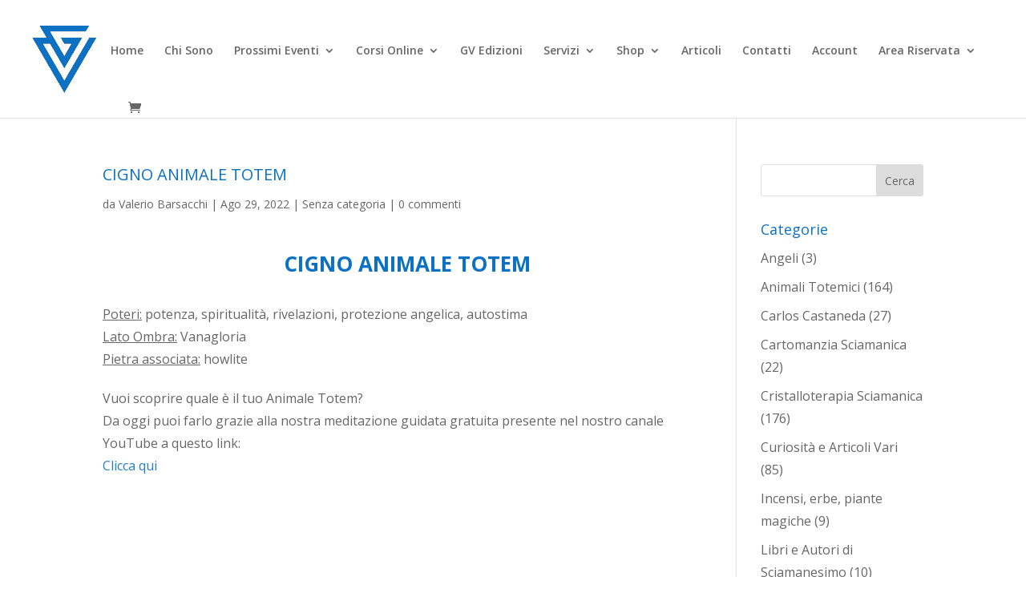

--- FILE ---
content_type: text/html; charset=UTF-8
request_url: https://giosuestavros.it/cigno-animale-totem-guida-potere-sciamanismo/
body_size: 41355
content:
<!DOCTYPE html>
<html lang="it-IT">
<head>
	<meta charset="UTF-8" />
<meta http-equiv="X-UA-Compatible" content="IE=edge">
	<link rel="pingback" href="https://giosuestavros.it/xmlrpc.php" />

	<script type="text/javascript">
		document.documentElement.className = 'js';
	</script>

	<meta name='robots' content='index, follow, max-image-preview:large, max-snippet:-1, max-video-preview:-1' />
<script type="text/javascript">
			let jqueryParams=[],jQuery=function(r){return jqueryParams=[...jqueryParams,r],jQuery},$=function(r){return jqueryParams=[...jqueryParams,r],$};window.jQuery=jQuery,window.$=jQuery;let customHeadScripts=!1;jQuery.fn=jQuery.prototype={},$.fn=jQuery.prototype={},jQuery.noConflict=function(r){if(window.jQuery)return jQuery=window.jQuery,$=window.jQuery,customHeadScripts=!0,jQuery.noConflict},jQuery.ready=function(r){jqueryParams=[...jqueryParams,r]},$.ready=function(r){jqueryParams=[...jqueryParams,r]},jQuery.load=function(r){jqueryParams=[...jqueryParams,r]},$.load=function(r){jqueryParams=[...jqueryParams,r]},jQuery.fn.ready=function(r){jqueryParams=[...jqueryParams,r]},$.fn.ready=function(r){jqueryParams=[...jqueryParams,r]};</script>
	<!-- This site is optimized with the Yoast SEO Premium plugin v21.3 (Yoast SEO v26.2) - https://yoast.com/wordpress/plugins/seo/ -->
	<title>CIGNO ANIMALE TOTEM</title>
	<meta name="description" content="Analizziamo il Cigno nella visione sciamanica dello sciamanesimo transculturale (core shamanism)" />
	<link rel="canonical" href="https://giosuestavros.it/cigno-animale-totem-guida-potere-sciamanismo/" />
	<meta property="og:locale" content="it_IT" />
	<meta property="og:type" content="article" />
	<meta property="og:title" content="CIGNO ANIMALE TOTEM" />
	<meta property="og:description" content="Analizziamo il Cigno nella visione sciamanica dello sciamanesimo transculturale (core shamanism)" />
	<meta property="og:url" content="https://giosuestavros.it/cigno-animale-totem-guida-potere-sciamanismo/" />
	<meta property="og:site_name" content="Giosu&egrave; Stavros" />
	<meta property="article:publisher" content="https://www.facebook.com/giosuestavros/" />
	<meta property="article:published_time" content="2022-08-29T15:10:39+00:00" />
	<meta property="article:modified_time" content="2022-08-29T15:10:42+00:00" />
	<meta property="og:image" content="https://giosuestavros.it/wp-content/uploads/2022/05/PROMO_CORSI_ONLINE.png" />
	<meta name="author" content="Valerio Barsacchi" />
	<meta name="twitter:card" content="summary_large_image" />
	<meta name="twitter:label1" content="Scritto da" />
	<meta name="twitter:data1" content="Valerio Barsacchi" />
	<meta name="twitter:label2" content="Tempo di lettura stimato" />
	<meta name="twitter:data2" content="2 minuti" />
	<script type="application/ld+json" class="yoast-schema-graph">{"@context":"https://schema.org","@graph":[{"@type":"Article","@id":"https://giosuestavros.it/cigno-animale-totem-guida-potere-sciamanismo/#article","isPartOf":{"@id":"https://giosuestavros.it/cigno-animale-totem-guida-potere-sciamanismo/"},"author":{"name":"Valerio Barsacchi","@id":"https://giosuestavros.it/#/schema/person/cd2a87e5505ec84be285b15a707b00c4"},"headline":"CIGNO ANIMALE TOTEM","datePublished":"2022-08-29T15:10:39+00:00","dateModified":"2022-08-29T15:10:42+00:00","mainEntityOfPage":{"@id":"https://giosuestavros.it/cigno-animale-totem-guida-potere-sciamanismo/"},"wordCount":396,"publisher":{"@id":"https://giosuestavros.it/#/schema/person/eed0a39164047bf26b05b58986a8348f"},"image":{"@id":"https://giosuestavros.it/cigno-animale-totem-guida-potere-sciamanismo/#primaryimage"},"thumbnailUrl":"https://giosuestavros.it/wp-content/uploads/2022/05/PROMO_CORSI_ONLINE.png","inLanguage":"it-IT"},{"@type":"WebPage","@id":"https://giosuestavros.it/cigno-animale-totem-guida-potere-sciamanismo/","url":"https://giosuestavros.it/cigno-animale-totem-guida-potere-sciamanismo/","name":"CIGNO ANIMALE TOTEM","isPartOf":{"@id":"https://giosuestavros.it/#website"},"primaryImageOfPage":{"@id":"https://giosuestavros.it/cigno-animale-totem-guida-potere-sciamanismo/#primaryimage"},"image":{"@id":"https://giosuestavros.it/cigno-animale-totem-guida-potere-sciamanismo/#primaryimage"},"thumbnailUrl":"https://giosuestavros.it/wp-content/uploads/2022/05/PROMO_CORSI_ONLINE.png","datePublished":"2022-08-29T15:10:39+00:00","dateModified":"2022-08-29T15:10:42+00:00","description":"Analizziamo il Cigno nella visione sciamanica dello sciamanesimo transculturale (core shamanism)","breadcrumb":{"@id":"https://giosuestavros.it/cigno-animale-totem-guida-potere-sciamanismo/#breadcrumb"},"inLanguage":"it-IT","potentialAction":[{"@type":"ReadAction","target":["https://giosuestavros.it/cigno-animale-totem-guida-potere-sciamanismo/"]}]},{"@type":"ImageObject","inLanguage":"it-IT","@id":"https://giosuestavros.it/cigno-animale-totem-guida-potere-sciamanismo/#primaryimage","url":"https://giosuestavros.it/wp-content/uploads/2022/05/PROMO_CORSI_ONLINE.png","contentUrl":"https://giosuestavros.it/wp-content/uploads/2022/05/PROMO_CORSI_ONLINE.png","width":1200,"height":344,"caption":"PROMO_CORSI_ONLINE"},{"@type":"BreadcrumbList","@id":"https://giosuestavros.it/cigno-animale-totem-guida-potere-sciamanismo/#breadcrumb","itemListElement":[{"@type":"ListItem","position":1,"name":"Home","item":"https://giosuestavros.it/"},{"@type":"ListItem","position":2,"name":"CIGNO ANIMALE TOTEM"}]},{"@type":"WebSite","@id":"https://giosuestavros.it/#website","url":"https://giosuestavros.it/","name":"Giosu&egrave; Stavros","description":"","publisher":{"@id":"https://giosuestavros.it/#/schema/person/eed0a39164047bf26b05b58986a8348f"},"potentialAction":[{"@type":"SearchAction","target":{"@type":"EntryPoint","urlTemplate":"https://giosuestavros.it/?s={search_term_string}"},"query-input":{"@type":"PropertyValueSpecification","valueRequired":true,"valueName":"search_term_string"}}],"inLanguage":"it-IT"},{"@type":["Person","Organization"],"@id":"https://giosuestavros.it/#/schema/person/eed0a39164047bf26b05b58986a8348f","name":"Giosuè Stavros","image":{"@type":"ImageObject","inLanguage":"it-IT","@id":"https://giosuestavros.it/#/schema/person/image/","url":"https://giosuestavros.it/wp-content/uploads/2018/09/giosue-1.jpg","contentUrl":"https://giosuestavros.it/wp-content/uploads/2018/09/giosue-1.jpg","width":1030,"height":1030,"caption":"Giosuè Stavros"},"logo":{"@id":"https://giosuestavros.it/#/schema/person/image/"},"description":"Giosuè Stavros è uno sciamano, scrittore e artista, impegnato nella divulgazione di pratiche spirituali; è presidente dell’Associazione Culturale Violetta Marmarà, dove tiene seminari di sciamanesimo transculturale. Il suo lavoro viene completato dalla realizzazione di album spirituali che consentono di praticare la meditazione, i mantra e i viaggi sciamanici. Il suo intento è quello di diffondere a più persone possibili gli strumenti necessari per iniziare un processo di trasformazione interiore e per diventare artefici della propria vita. Attraverso la sua pratica sciamanica Giosuè Stavros entra in contatto con i regni superiori, con i Maestri Ascesi e con le sue guide spirituali. Questo gli consente di canalizzare ciò che lui definisce “Arte per l’Anima”, ovvero mantra, meditazioni e musica di guarigione. Giosuè Stavros è anche autore di testi spirituali realizzati dalla canalizzazione degli insegnamenti delle sue guide celesti e dei Maestri Ascesi.","sameAs":["https://www.facebook.com/giosuestavros/","https://www.instagram.com/giosue.stavros/","https://www.youtube.com/channel/UC0Ll2ZbmqR2u82cweWt9MCg"]},{"@type":"Person","@id":"https://giosuestavros.it/#/schema/person/cd2a87e5505ec84be285b15a707b00c4","name":"Valerio Barsacchi","url":"https://giosuestavros.it/author/valerio/"}]}</script>
	<!-- / Yoast SEO Premium plugin. -->


<script type='application/javascript'  id='pys-version-script'>console.log('PixelYourSite Free version 11.1.3');</script>
<link rel='dns-prefetch' href='//www.googletagmanager.com' />
<link rel='dns-prefetch' href='//fonts.googleapis.com' />
<link rel="alternate" type="application/rss+xml" title="Giosu&egrave; Stavros &raquo; Feed" href="https://giosuestavros.it/feed/" />
<link rel="alternate" type="application/rss+xml" title="Giosu&egrave; Stavros &raquo; Feed dei commenti" href="https://giosuestavros.it/comments/feed/" />
<link rel="alternate" type="application/rss+xml" title="Giosu&egrave; Stavros &raquo; CIGNO ANIMALE TOTEM Feed dei commenti" href="https://giosuestavros.it/cigno-animale-totem-guida-potere-sciamanismo/feed/" />
<meta content="Divi Child v.1.0.0" name="generator"/><style id='wp-block-library-theme-inline-css' type='text/css'>
.wp-block-audio :where(figcaption){color:#555;font-size:13px;text-align:center}.is-dark-theme .wp-block-audio :where(figcaption){color:#ffffffa6}.wp-block-audio{margin:0 0 1em}.wp-block-code{border:1px solid #ccc;border-radius:4px;font-family:Menlo,Consolas,monaco,monospace;padding:.8em 1em}.wp-block-embed :where(figcaption){color:#555;font-size:13px;text-align:center}.is-dark-theme .wp-block-embed :where(figcaption){color:#ffffffa6}.wp-block-embed{margin:0 0 1em}.blocks-gallery-caption{color:#555;font-size:13px;text-align:center}.is-dark-theme .blocks-gallery-caption{color:#ffffffa6}:root :where(.wp-block-image figcaption){color:#555;font-size:13px;text-align:center}.is-dark-theme :root :where(.wp-block-image figcaption){color:#ffffffa6}.wp-block-image{margin:0 0 1em}.wp-block-pullquote{border-bottom:4px solid;border-top:4px solid;color:currentColor;margin-bottom:1.75em}.wp-block-pullquote cite,.wp-block-pullquote footer,.wp-block-pullquote__citation{color:currentColor;font-size:.8125em;font-style:normal;text-transform:uppercase}.wp-block-quote{border-left:.25em solid;margin:0 0 1.75em;padding-left:1em}.wp-block-quote cite,.wp-block-quote footer{color:currentColor;font-size:.8125em;font-style:normal;position:relative}.wp-block-quote:where(.has-text-align-right){border-left:none;border-right:.25em solid;padding-left:0;padding-right:1em}.wp-block-quote:where(.has-text-align-center){border:none;padding-left:0}.wp-block-quote.is-large,.wp-block-quote.is-style-large,.wp-block-quote:where(.is-style-plain){border:none}.wp-block-search .wp-block-search__label{font-weight:700}.wp-block-search__button{border:1px solid #ccc;padding:.375em .625em}:where(.wp-block-group.has-background){padding:1.25em 2.375em}.wp-block-separator.has-css-opacity{opacity:.4}.wp-block-separator{border:none;border-bottom:2px solid;margin-left:auto;margin-right:auto}.wp-block-separator.has-alpha-channel-opacity{opacity:1}.wp-block-separator:not(.is-style-wide):not(.is-style-dots){width:100px}.wp-block-separator.has-background:not(.is-style-dots){border-bottom:none;height:1px}.wp-block-separator.has-background:not(.is-style-wide):not(.is-style-dots){height:2px}.wp-block-table{margin:0 0 1em}.wp-block-table td,.wp-block-table th{word-break:normal}.wp-block-table :where(figcaption){color:#555;font-size:13px;text-align:center}.is-dark-theme .wp-block-table :where(figcaption){color:#ffffffa6}.wp-block-video :where(figcaption){color:#555;font-size:13px;text-align:center}.is-dark-theme .wp-block-video :where(figcaption){color:#ffffffa6}.wp-block-video{margin:0 0 1em}:root :where(.wp-block-template-part.has-background){margin-bottom:0;margin-top:0;padding:1.25em 2.375em}
</style>
<style id='pms-content-restriction-start-style-inline-css' type='text/css'>


</style>
<style id='pms-content-restriction-end-style-inline-css' type='text/css'>


</style>
<style id='pms-account-style-inline-css' type='text/css'>


</style>
<style id='pms-login-style-inline-css' type='text/css'>


</style>
<style id='pms-recover-password-style-inline-css' type='text/css'>


</style>
<style id='pms-register-style-inline-css' type='text/css'>


</style>
<link rel='stylesheet' id='wp-components-css' href='https://giosuestavros.it/wp-includes/css/dist/components/style.min.css?ver=6.8.3' type='text/css' media='all' />
<link rel='stylesheet' id='wp-preferences-css' href='https://giosuestavros.it/wp-includes/css/dist/preferences/style.min.css?ver=6.8.3' type='text/css' media='all' />
<link rel='stylesheet' id='wp-block-editor-css' href='https://giosuestavros.it/wp-includes/css/dist/block-editor/style.min.css?ver=6.8.3' type='text/css' media='all' />
<link rel='stylesheet' id='popup-maker-block-library-style-css' href='https://giosuestavros.it/wp-content/plugins/popup-maker/dist/packages/block-library-style.css?ver=dbea705cfafe089d65f1' type='text/css' media='all' />
<style id='global-styles-inline-css' type='text/css'>
:root{--wp--preset--aspect-ratio--square: 1;--wp--preset--aspect-ratio--4-3: 4/3;--wp--preset--aspect-ratio--3-4: 3/4;--wp--preset--aspect-ratio--3-2: 3/2;--wp--preset--aspect-ratio--2-3: 2/3;--wp--preset--aspect-ratio--16-9: 16/9;--wp--preset--aspect-ratio--9-16: 9/16;--wp--preset--color--black: #000000;--wp--preset--color--cyan-bluish-gray: #abb8c3;--wp--preset--color--white: #ffffff;--wp--preset--color--pale-pink: #f78da7;--wp--preset--color--vivid-red: #cf2e2e;--wp--preset--color--luminous-vivid-orange: #ff6900;--wp--preset--color--luminous-vivid-amber: #fcb900;--wp--preset--color--light-green-cyan: #7bdcb5;--wp--preset--color--vivid-green-cyan: #00d084;--wp--preset--color--pale-cyan-blue: #8ed1fc;--wp--preset--color--vivid-cyan-blue: #0693e3;--wp--preset--color--vivid-purple: #9b51e0;--wp--preset--gradient--vivid-cyan-blue-to-vivid-purple: linear-gradient(135deg,rgba(6,147,227,1) 0%,rgb(155,81,224) 100%);--wp--preset--gradient--light-green-cyan-to-vivid-green-cyan: linear-gradient(135deg,rgb(122,220,180) 0%,rgb(0,208,130) 100%);--wp--preset--gradient--luminous-vivid-amber-to-luminous-vivid-orange: linear-gradient(135deg,rgba(252,185,0,1) 0%,rgba(255,105,0,1) 100%);--wp--preset--gradient--luminous-vivid-orange-to-vivid-red: linear-gradient(135deg,rgba(255,105,0,1) 0%,rgb(207,46,46) 100%);--wp--preset--gradient--very-light-gray-to-cyan-bluish-gray: linear-gradient(135deg,rgb(238,238,238) 0%,rgb(169,184,195) 100%);--wp--preset--gradient--cool-to-warm-spectrum: linear-gradient(135deg,rgb(74,234,220) 0%,rgb(151,120,209) 20%,rgb(207,42,186) 40%,rgb(238,44,130) 60%,rgb(251,105,98) 80%,rgb(254,248,76) 100%);--wp--preset--gradient--blush-light-purple: linear-gradient(135deg,rgb(255,206,236) 0%,rgb(152,150,240) 100%);--wp--preset--gradient--blush-bordeaux: linear-gradient(135deg,rgb(254,205,165) 0%,rgb(254,45,45) 50%,rgb(107,0,62) 100%);--wp--preset--gradient--luminous-dusk: linear-gradient(135deg,rgb(255,203,112) 0%,rgb(199,81,192) 50%,rgb(65,88,208) 100%);--wp--preset--gradient--pale-ocean: linear-gradient(135deg,rgb(255,245,203) 0%,rgb(182,227,212) 50%,rgb(51,167,181) 100%);--wp--preset--gradient--electric-grass: linear-gradient(135deg,rgb(202,248,128) 0%,rgb(113,206,126) 100%);--wp--preset--gradient--midnight: linear-gradient(135deg,rgb(2,3,129) 0%,rgb(40,116,252) 100%);--wp--preset--font-size--small: 13px;--wp--preset--font-size--medium: 20px;--wp--preset--font-size--large: 36px;--wp--preset--font-size--x-large: 42px;--wp--preset--spacing--20: 0.44rem;--wp--preset--spacing--30: 0.67rem;--wp--preset--spacing--40: 1rem;--wp--preset--spacing--50: 1.5rem;--wp--preset--spacing--60: 2.25rem;--wp--preset--spacing--70: 3.38rem;--wp--preset--spacing--80: 5.06rem;--wp--preset--shadow--natural: 6px 6px 9px rgba(0, 0, 0, 0.2);--wp--preset--shadow--deep: 12px 12px 50px rgba(0, 0, 0, 0.4);--wp--preset--shadow--sharp: 6px 6px 0px rgba(0, 0, 0, 0.2);--wp--preset--shadow--outlined: 6px 6px 0px -3px rgba(255, 255, 255, 1), 6px 6px rgba(0, 0, 0, 1);--wp--preset--shadow--crisp: 6px 6px 0px rgba(0, 0, 0, 1);}:root { --wp--style--global--content-size: 823px;--wp--style--global--wide-size: 1080px; }:where(body) { margin: 0; }.wp-site-blocks > .alignleft { float: left; margin-right: 2em; }.wp-site-blocks > .alignright { float: right; margin-left: 2em; }.wp-site-blocks > .aligncenter { justify-content: center; margin-left: auto; margin-right: auto; }:where(.is-layout-flex){gap: 0.5em;}:where(.is-layout-grid){gap: 0.5em;}.is-layout-flow > .alignleft{float: left;margin-inline-start: 0;margin-inline-end: 2em;}.is-layout-flow > .alignright{float: right;margin-inline-start: 2em;margin-inline-end: 0;}.is-layout-flow > .aligncenter{margin-left: auto !important;margin-right: auto !important;}.is-layout-constrained > .alignleft{float: left;margin-inline-start: 0;margin-inline-end: 2em;}.is-layout-constrained > .alignright{float: right;margin-inline-start: 2em;margin-inline-end: 0;}.is-layout-constrained > .aligncenter{margin-left: auto !important;margin-right: auto !important;}.is-layout-constrained > :where(:not(.alignleft):not(.alignright):not(.alignfull)){max-width: var(--wp--style--global--content-size);margin-left: auto !important;margin-right: auto !important;}.is-layout-constrained > .alignwide{max-width: var(--wp--style--global--wide-size);}body .is-layout-flex{display: flex;}.is-layout-flex{flex-wrap: wrap;align-items: center;}.is-layout-flex > :is(*, div){margin: 0;}body .is-layout-grid{display: grid;}.is-layout-grid > :is(*, div){margin: 0;}body{padding-top: 0px;padding-right: 0px;padding-bottom: 0px;padding-left: 0px;}:root :where(.wp-element-button, .wp-block-button__link){background-color: #32373c;border-width: 0;color: #fff;font-family: inherit;font-size: inherit;line-height: inherit;padding: calc(0.667em + 2px) calc(1.333em + 2px);text-decoration: none;}.has-black-color{color: var(--wp--preset--color--black) !important;}.has-cyan-bluish-gray-color{color: var(--wp--preset--color--cyan-bluish-gray) !important;}.has-white-color{color: var(--wp--preset--color--white) !important;}.has-pale-pink-color{color: var(--wp--preset--color--pale-pink) !important;}.has-vivid-red-color{color: var(--wp--preset--color--vivid-red) !important;}.has-luminous-vivid-orange-color{color: var(--wp--preset--color--luminous-vivid-orange) !important;}.has-luminous-vivid-amber-color{color: var(--wp--preset--color--luminous-vivid-amber) !important;}.has-light-green-cyan-color{color: var(--wp--preset--color--light-green-cyan) !important;}.has-vivid-green-cyan-color{color: var(--wp--preset--color--vivid-green-cyan) !important;}.has-pale-cyan-blue-color{color: var(--wp--preset--color--pale-cyan-blue) !important;}.has-vivid-cyan-blue-color{color: var(--wp--preset--color--vivid-cyan-blue) !important;}.has-vivid-purple-color{color: var(--wp--preset--color--vivid-purple) !important;}.has-black-background-color{background-color: var(--wp--preset--color--black) !important;}.has-cyan-bluish-gray-background-color{background-color: var(--wp--preset--color--cyan-bluish-gray) !important;}.has-white-background-color{background-color: var(--wp--preset--color--white) !important;}.has-pale-pink-background-color{background-color: var(--wp--preset--color--pale-pink) !important;}.has-vivid-red-background-color{background-color: var(--wp--preset--color--vivid-red) !important;}.has-luminous-vivid-orange-background-color{background-color: var(--wp--preset--color--luminous-vivid-orange) !important;}.has-luminous-vivid-amber-background-color{background-color: var(--wp--preset--color--luminous-vivid-amber) !important;}.has-light-green-cyan-background-color{background-color: var(--wp--preset--color--light-green-cyan) !important;}.has-vivid-green-cyan-background-color{background-color: var(--wp--preset--color--vivid-green-cyan) !important;}.has-pale-cyan-blue-background-color{background-color: var(--wp--preset--color--pale-cyan-blue) !important;}.has-vivid-cyan-blue-background-color{background-color: var(--wp--preset--color--vivid-cyan-blue) !important;}.has-vivid-purple-background-color{background-color: var(--wp--preset--color--vivid-purple) !important;}.has-black-border-color{border-color: var(--wp--preset--color--black) !important;}.has-cyan-bluish-gray-border-color{border-color: var(--wp--preset--color--cyan-bluish-gray) !important;}.has-white-border-color{border-color: var(--wp--preset--color--white) !important;}.has-pale-pink-border-color{border-color: var(--wp--preset--color--pale-pink) !important;}.has-vivid-red-border-color{border-color: var(--wp--preset--color--vivid-red) !important;}.has-luminous-vivid-orange-border-color{border-color: var(--wp--preset--color--luminous-vivid-orange) !important;}.has-luminous-vivid-amber-border-color{border-color: var(--wp--preset--color--luminous-vivid-amber) !important;}.has-light-green-cyan-border-color{border-color: var(--wp--preset--color--light-green-cyan) !important;}.has-vivid-green-cyan-border-color{border-color: var(--wp--preset--color--vivid-green-cyan) !important;}.has-pale-cyan-blue-border-color{border-color: var(--wp--preset--color--pale-cyan-blue) !important;}.has-vivid-cyan-blue-border-color{border-color: var(--wp--preset--color--vivid-cyan-blue) !important;}.has-vivid-purple-border-color{border-color: var(--wp--preset--color--vivid-purple) !important;}.has-vivid-cyan-blue-to-vivid-purple-gradient-background{background: var(--wp--preset--gradient--vivid-cyan-blue-to-vivid-purple) !important;}.has-light-green-cyan-to-vivid-green-cyan-gradient-background{background: var(--wp--preset--gradient--light-green-cyan-to-vivid-green-cyan) !important;}.has-luminous-vivid-amber-to-luminous-vivid-orange-gradient-background{background: var(--wp--preset--gradient--luminous-vivid-amber-to-luminous-vivid-orange) !important;}.has-luminous-vivid-orange-to-vivid-red-gradient-background{background: var(--wp--preset--gradient--luminous-vivid-orange-to-vivid-red) !important;}.has-very-light-gray-to-cyan-bluish-gray-gradient-background{background: var(--wp--preset--gradient--very-light-gray-to-cyan-bluish-gray) !important;}.has-cool-to-warm-spectrum-gradient-background{background: var(--wp--preset--gradient--cool-to-warm-spectrum) !important;}.has-blush-light-purple-gradient-background{background: var(--wp--preset--gradient--blush-light-purple) !important;}.has-blush-bordeaux-gradient-background{background: var(--wp--preset--gradient--blush-bordeaux) !important;}.has-luminous-dusk-gradient-background{background: var(--wp--preset--gradient--luminous-dusk) !important;}.has-pale-ocean-gradient-background{background: var(--wp--preset--gradient--pale-ocean) !important;}.has-electric-grass-gradient-background{background: var(--wp--preset--gradient--electric-grass) !important;}.has-midnight-gradient-background{background: var(--wp--preset--gradient--midnight) !important;}.has-small-font-size{font-size: var(--wp--preset--font-size--small) !important;}.has-medium-font-size{font-size: var(--wp--preset--font-size--medium) !important;}.has-large-font-size{font-size: var(--wp--preset--font-size--large) !important;}.has-x-large-font-size{font-size: var(--wp--preset--font-size--x-large) !important;}
:where(.wp-block-post-template.is-layout-flex){gap: 1.25em;}:where(.wp-block-post-template.is-layout-grid){gap: 1.25em;}
:where(.wp-block-columns.is-layout-flex){gap: 2em;}:where(.wp-block-columns.is-layout-grid){gap: 2em;}
:root :where(.wp-block-pullquote){font-size: 1.5em;line-height: 1.6;}
</style>
<link rel='stylesheet' id='dashicons-css' href='https://giosuestavros.it/wp-includes/css/dashicons.min.css?ver=6.8.3' type='text/css' media='all' />
<link rel='stylesheet' id='wp-jquery-ui-dialog-css' href='https://giosuestavros.it/wp-includes/css/jquery-ui-dialog.min.css?ver=6.8.3' type='text/css' media='all' />
<link rel='stylesheet' id='woocommerce-layout-css' href='https://giosuestavros.it/wp-content/plugins/woocommerce/assets/css/woocommerce-layout.css?ver=10.3.4' type='text/css' media='all' />
<link rel='stylesheet' id='woocommerce-smallscreen-css' href='https://giosuestavros.it/wp-content/plugins/woocommerce/assets/css/woocommerce-smallscreen.css?ver=10.3.4' type='text/css' media='only screen and (max-width: 768px)' />
<link rel='stylesheet' id='woocommerce-general-css' href='https://giosuestavros.it/wp-content/plugins/woocommerce/assets/css/woocommerce.css?ver=10.3.4' type='text/css' media='all' />
<style id='woocommerce-inline-inline-css' type='text/css'>
.woocommerce form .form-row .required { visibility: visible; }
</style>
<link rel='stylesheet' id='brands-styles-css' href='https://giosuestavros.it/wp-content/plugins/woocommerce/assets/css/brands.css?ver=10.3.4' type='text/css' media='all' />
<link rel='stylesheet' id='et-divi-open-sans-css' href='https://fonts.googleapis.com/css?family=Open+Sans:300italic,400italic,600italic,700italic,800italic,400,300,600,700,800&#038;subset=latin,latin-ext&#038;display=swap' type='text/css' media='all' />
<link rel='stylesheet' id='paid-member-subscriptions-divi-extension-styles-css' href='https://giosuestavros.it/wp-content/plugins/paid-member-subscriptions/extend/divi/styles/style.min.css?ver=1.0.0' type='text/css' media='all' />
<link rel='stylesheet' id='divi-style-parent-css' href='https://giosuestavros.it/wp-content/themes/Divi/style-static.min.css?ver=4.27.4' type='text/css' media='all' />
<link rel='stylesheet' id='divi-style-pum-css' href='https://giosuestavros.it/wp-content/themes/divi-child/style.css?ver=4.27.4' type='text/css' media='all' />
<script type="text/javascript" id="jquery-core-js-extra">
/* <![CDATA[ */
var pysFacebookRest = {"restApiUrl":"https:\/\/giosuestavros.it\/wp-json\/pys-facebook\/v1\/event","debug":""};
/* ]]> */
</script>
<script type="text/javascript" src="https://giosuestavros.it/wp-includes/js/jquery/jquery.min.js?ver=3.7.1" id="jquery-core-js"></script>
<script type="text/javascript" src="https://giosuestavros.it/wp-includes/js/jquery/jquery-migrate.min.js?ver=3.4.1" id="jquery-migrate-js"></script>
<script type="text/javascript" id="jquery-js-after">
/* <![CDATA[ */
jqueryParams.length&&$.each(jqueryParams,function(e,r){if("function"==typeof r){var n=String(r);n.replace("$","jQuery");var a=new Function("return "+n)();$(document).ready(a)}});
/* ]]> */
</script>
<script type="text/javascript" src="https://giosuestavros.it/wp-content/plugins/woocommerce/assets/js/jquery-blockui/jquery.blockUI.min.js?ver=2.7.0-wc.10.3.4" id="wc-jquery-blockui-js" defer="defer" data-wp-strategy="defer"></script>
<script type="text/javascript" id="wc-add-to-cart-js-extra">
/* <![CDATA[ */
var wc_add_to_cart_params = {"ajax_url":"\/wp-admin\/admin-ajax.php","wc_ajax_url":"\/?wc-ajax=%%endpoint%%","i18n_view_cart":"Visualizza carrello","cart_url":"https:\/\/giosuestavros.it\/carrello-acquisti-sito-internet-giosue-stavros\/","is_cart":"","cart_redirect_after_add":"no"};
/* ]]> */
</script>
<script type="text/javascript" src="https://giosuestavros.it/wp-content/plugins/woocommerce/assets/js/frontend/add-to-cart.min.js?ver=10.3.4" id="wc-add-to-cart-js" defer="defer" data-wp-strategy="defer"></script>
<script type="text/javascript" src="https://giosuestavros.it/wp-content/plugins/woocommerce/assets/js/js-cookie/js.cookie.min.js?ver=2.1.4-wc.10.3.4" id="wc-js-cookie-js" defer="defer" data-wp-strategy="defer"></script>
<script type="text/javascript" id="woocommerce-js-extra">
/* <![CDATA[ */
var woocommerce_params = {"ajax_url":"\/wp-admin\/admin-ajax.php","wc_ajax_url":"\/?wc-ajax=%%endpoint%%","i18n_password_show":"Mostra password","i18n_password_hide":"Nascondi password"};
/* ]]> */
</script>
<script type="text/javascript" src="https://giosuestavros.it/wp-content/plugins/woocommerce/assets/js/frontend/woocommerce.min.js?ver=10.3.4" id="woocommerce-js" defer="defer" data-wp-strategy="defer"></script>
<script type="text/javascript" src="https://giosuestavros.it/wp-content/plugins/pixelyoursite/dist/scripts/jquery.bind-first-0.2.3.min.js?ver=6.8.3" id="jquery-bind-first-js"></script>
<script type="text/javascript" src="https://giosuestavros.it/wp-content/plugins/pixelyoursite/dist/scripts/js.cookie-2.1.3.min.js?ver=2.1.3" id="js-cookie-pys-js"></script>
<script type="text/javascript" src="https://giosuestavros.it/wp-content/plugins/pixelyoursite/dist/scripts/tld.min.js?ver=2.3.1" id="js-tld-js"></script>
<script type="text/javascript" id="pys-js-extra">
/* <![CDATA[ */
var pysOptions = {"staticEvents":{"facebook":{"init_event":[{"delay":0,"type":"static","ajaxFire":false,"name":"PageView","pixelIds":["659504031824473"],"eventID":"bc3f5ecc-08bf-4fbe-823e-a07a02f259b4","params":{"post_category":"Senza categoria","page_title":"CIGNO ANIMALE TOTEM","post_type":"post","post_id":29829,"plugin":"PixelYourSite","user_role":"guest","event_url":"giosuestavros.it\/cigno-animale-totem-guida-potere-sciamanismo\/"},"e_id":"init_event","ids":[],"hasTimeWindow":false,"timeWindow":0,"woo_order":"","edd_order":""}]}},"dynamicEvents":[],"triggerEvents":[],"triggerEventTypes":[],"facebook":{"pixelIds":["659504031824473"],"advancedMatching":[],"advancedMatchingEnabled":true,"removeMetadata":false,"wooVariableAsSimple":false,"serverApiEnabled":true,"wooCRSendFromServer":false,"send_external_id":true,"enabled_medical":false,"do_not_track_medical_param":["event_url","post_title","page_title","landing_page","content_name","categories","category_name","tags"],"meta_ldu":false},"debug":"","siteUrl":"https:\/\/giosuestavros.it","ajaxUrl":"https:\/\/giosuestavros.it\/wp-admin\/admin-ajax.php","ajax_event":"250ffe9320","enable_remove_download_url_param":"1","cookie_duration":"7","last_visit_duration":"60","enable_success_send_form":"","ajaxForServerEvent":"1","ajaxForServerStaticEvent":"1","useSendBeacon":"1","send_external_id":"1","external_id_expire":"180","track_cookie_for_subdomains":"1","google_consent_mode":"1","gdpr":{"ajax_enabled":false,"all_disabled_by_api":false,"facebook_disabled_by_api":false,"analytics_disabled_by_api":false,"google_ads_disabled_by_api":false,"pinterest_disabled_by_api":false,"bing_disabled_by_api":false,"externalID_disabled_by_api":false,"facebook_prior_consent_enabled":true,"analytics_prior_consent_enabled":true,"google_ads_prior_consent_enabled":null,"pinterest_prior_consent_enabled":true,"bing_prior_consent_enabled":true,"cookiebot_integration_enabled":false,"cookiebot_facebook_consent_category":"marketing","cookiebot_analytics_consent_category":"statistics","cookiebot_tiktok_consent_category":"marketing","cookiebot_google_ads_consent_category":"marketing","cookiebot_pinterest_consent_category":"marketing","cookiebot_bing_consent_category":"marketing","consent_magic_integration_enabled":false,"real_cookie_banner_integration_enabled":false,"cookie_notice_integration_enabled":false,"cookie_law_info_integration_enabled":false,"analytics_storage":{"enabled":true,"value":"granted","filter":false},"ad_storage":{"enabled":true,"value":"granted","filter":false},"ad_user_data":{"enabled":true,"value":"granted","filter":false},"ad_personalization":{"enabled":true,"value":"granted","filter":false}},"cookie":{"disabled_all_cookie":false,"disabled_start_session_cookie":false,"disabled_advanced_form_data_cookie":false,"disabled_landing_page_cookie":false,"disabled_first_visit_cookie":false,"disabled_trafficsource_cookie":false,"disabled_utmTerms_cookie":false,"disabled_utmId_cookie":false},"tracking_analytics":{"TrafficSource":"direct","TrafficLanding":"undefined","TrafficUtms":[],"TrafficUtmsId":[]},"GATags":{"ga_datalayer_type":"default","ga_datalayer_name":"dataLayerPYS"},"woo":{"enabled":true,"enabled_save_data_to_orders":true,"addToCartOnButtonEnabled":true,"addToCartOnButtonValueEnabled":true,"addToCartOnButtonValueOption":"price","singleProductId":null,"removeFromCartSelector":"form.woocommerce-cart-form .remove","addToCartCatchMethod":"add_cart_hook","is_order_received_page":false,"containOrderId":false},"edd":{"enabled":false},"cache_bypass":"1762656514"};
/* ]]> */
</script>
<script type="text/javascript" src="https://giosuestavros.it/wp-content/plugins/pixelyoursite/dist/scripts/public.js?ver=11.1.3" id="pys-js"></script>

<!-- Snippet del tag Google (gtag.js) aggiunto da Site Kit -->
<!-- Snippet Google Analytics aggiunto da Site Kit -->
<script type="text/javascript" src="https://www.googletagmanager.com/gtag/js?id=G-90MNMXJVZC" id="google_gtagjs-js" async></script>
<script type="text/javascript" id="google_gtagjs-js-after">
/* <![CDATA[ */
window.dataLayer = window.dataLayer || [];function gtag(){dataLayer.push(arguments);}
gtag("set","linker",{"domains":["giosuestavros.it"]});
gtag("js", new Date());
gtag("set", "developer_id.dZTNiMT", true);
gtag("config", "G-90MNMXJVZC");
/* ]]> */
</script>
<link rel="https://api.w.org/" href="https://giosuestavros.it/wp-json/" /><link rel="alternate" title="JSON" type="application/json" href="https://giosuestavros.it/wp-json/wp/v2/posts/29829" /><link rel="EditURI" type="application/rsd+xml" title="RSD" href="https://giosuestavros.it/xmlrpc.php?rsd" />
<meta name="generator" content="WordPress 6.8.3" />
<meta name="generator" content="WooCommerce 10.3.4" />
<link rel='shortlink' href='https://giosuestavros.it/?p=29829' />
<link rel="alternate" title="oEmbed (JSON)" type="application/json+oembed" href="https://giosuestavros.it/wp-json/oembed/1.0/embed?url=https%3A%2F%2Fgiosuestavros.it%2Fcigno-animale-totem-guida-potere-sciamanismo%2F" />
<link rel="alternate" title="oEmbed (XML)" type="text/xml+oembed" href="https://giosuestavros.it/wp-json/oembed/1.0/embed?url=https%3A%2F%2Fgiosuestavros.it%2Fcigno-animale-totem-guida-potere-sciamanismo%2F&#038;format=xml" />
<meta name="generator" content="Site Kit by Google 1.165.0" /><meta name="viewport" content="width=device-width, initial-scale=1.0, maximum-scale=1.0, user-scalable=0" />	<noscript><style>.woocommerce-product-gallery{ opacity: 1 !important; }</style></noscript>
	<link rel="icon" href="https://giosuestavros.it/wp-content/uploads/2024/06/cropped-GV_Logo_Blu_Web-32x32.png" sizes="32x32" />
<link rel="icon" href="https://giosuestavros.it/wp-content/uploads/2024/06/cropped-GV_Logo_Blu_Web-192x192.png" sizes="192x192" />
<link rel="apple-touch-icon" href="https://giosuestavros.it/wp-content/uploads/2024/06/cropped-GV_Logo_Blu_Web-180x180.png" />
<meta name="msapplication-TileImage" content="https://giosuestavros.it/wp-content/uploads/2024/06/cropped-GV_Logo_Blu_Web-270x270.png" />
<style id="et-divi-customizer-global-cached-inline-styles">body,.et_pb_column_1_2 .et_quote_content blockquote cite,.et_pb_column_1_2 .et_link_content a.et_link_main_url,.et_pb_column_1_3 .et_quote_content blockquote cite,.et_pb_column_3_8 .et_quote_content blockquote cite,.et_pb_column_1_4 .et_quote_content blockquote cite,.et_pb_blog_grid .et_quote_content blockquote cite,.et_pb_column_1_3 .et_link_content a.et_link_main_url,.et_pb_column_3_8 .et_link_content a.et_link_main_url,.et_pb_column_1_4 .et_link_content a.et_link_main_url,.et_pb_blog_grid .et_link_content a.et_link_main_url,body .et_pb_bg_layout_light .et_pb_post p,body .et_pb_bg_layout_dark .et_pb_post p{font-size:16px}.et_pb_slide_content,.et_pb_best_value{font-size:18px}h1,h2,h3,h4,h5,h6{color:#0c71c3}body{line-height:1.8em}.woocommerce #respond input#submit,.woocommerce-page #respond input#submit,.woocommerce #content input.button,.woocommerce-page #content input.button,.woocommerce-message,.woocommerce-error,.woocommerce-info{background:#006ac1!important}#et_search_icon:hover,.mobile_menu_bar:before,.mobile_menu_bar:after,.et_toggle_slide_menu:after,.et-social-icon a:hover,.et_pb_sum,.et_pb_pricing li a,.et_pb_pricing_table_button,.et_overlay:before,.entry-summary p.price ins,.woocommerce div.product span.price,.woocommerce-page div.product span.price,.woocommerce #content div.product span.price,.woocommerce-page #content div.product span.price,.woocommerce div.product p.price,.woocommerce-page div.product p.price,.woocommerce #content div.product p.price,.woocommerce-page #content div.product p.price,.et_pb_member_social_links a:hover,.woocommerce .star-rating span:before,.woocommerce-page .star-rating span:before,.et_pb_widget li a:hover,.et_pb_filterable_portfolio .et_pb_portfolio_filters li a.active,.et_pb_filterable_portfolio .et_pb_portofolio_pagination ul li a.active,.et_pb_gallery .et_pb_gallery_pagination ul li a.active,.wp-pagenavi span.current,.wp-pagenavi a:hover,.nav-single a,.tagged_as a,.posted_in a{color:#006ac1}.et_pb_contact_submit,.et_password_protected_form .et_submit_button,.et_pb_bg_layout_light .et_pb_newsletter_button,.comment-reply-link,.form-submit .et_pb_button,.et_pb_bg_layout_light .et_pb_promo_button,.et_pb_bg_layout_light .et_pb_more_button,.woocommerce a.button.alt,.woocommerce-page a.button.alt,.woocommerce button.button.alt,.woocommerce button.button.alt.disabled,.woocommerce-page button.button.alt,.woocommerce-page button.button.alt.disabled,.woocommerce input.button.alt,.woocommerce-page input.button.alt,.woocommerce #respond input#submit.alt,.woocommerce-page #respond input#submit.alt,.woocommerce #content input.button.alt,.woocommerce-page #content input.button.alt,.woocommerce a.button,.woocommerce-page a.button,.woocommerce button.button,.woocommerce-page button.button,.woocommerce input.button,.woocommerce-page input.button,.et_pb_contact p input[type="checkbox"]:checked+label i:before,.et_pb_bg_layout_light.et_pb_module.et_pb_button{color:#006ac1}.footer-widget h4{color:#006ac1}.et-search-form,.nav li ul,.et_mobile_menu,.footer-widget li:before,.et_pb_pricing li:before,blockquote{border-color:#006ac1}.et_pb_counter_amount,.et_pb_featured_table .et_pb_pricing_heading,.et_quote_content,.et_link_content,.et_audio_content,.et_pb_post_slider.et_pb_bg_layout_dark,.et_slide_in_menu_container,.et_pb_contact p input[type="radio"]:checked+label i:before{background-color:#006ac1}.container,.et_pb_row,.et_pb_slider .et_pb_container,.et_pb_fullwidth_section .et_pb_title_container,.et_pb_fullwidth_section .et_pb_title_featured_container,.et_pb_fullwidth_header:not(.et_pb_fullscreen) .et_pb_fullwidth_header_container{max-width:1500px}.et_boxed_layout #page-container,.et_boxed_layout.et_non_fixed_nav.et_transparent_nav #page-container #top-header,.et_boxed_layout.et_non_fixed_nav.et_transparent_nav #page-container #main-header,.et_fixed_nav.et_boxed_layout #page-container #top-header,.et_fixed_nav.et_boxed_layout #page-container #main-header,.et_boxed_layout #page-container .container,.et_boxed_layout #page-container .et_pb_row{max-width:1660px}a{color:rgba(12,113,195,0.91)}.nav li ul{border-color:#2ea3f2}#page-container #top-header{background-color:#006ac1!important}#et-secondary-nav li ul{background-color:#006ac1}#main-header .nav li ul a{color:#0049af}#top-menu li.current-menu-ancestor>a,#top-menu li.current-menu-item>a,#top-menu li.current_page_item>a{color:rgba(0,115,204,0.93)}#main-footer{background-color:#ffffff}.footer-widget,.footer-widget li,.footer-widget li a,#footer-info{font-size:14px}.footer-widget .et_pb_widget div,.footer-widget .et_pb_widget ul,.footer-widget .et_pb_widget ol,.footer-widget .et_pb_widget label{line-height:1.7em}#et-footer-nav{background-color:#ffffff}.bottom-nav,.bottom-nav a,.bottom-nav li.current-menu-item a{color:#cccccc}#et-footer-nav .bottom-nav li.current-menu-item a{color:#0c71c3}.bottom-nav,.bottom-nav a{font-size:12px}#footer-bottom{background-color:#16064e}#footer-info,#footer-info a{color:#ffffff}#footer-bottom .et-social-icon a{color:#a0a0a0}.woocommerce a.button.alt,.woocommerce-page a.button.alt,.woocommerce button.button.alt,.woocommerce button.button.alt.disabled,.woocommerce-page button.button.alt,.woocommerce-page button.button.alt.disabled,.woocommerce input.button.alt,.woocommerce-page input.button.alt,.woocommerce #respond input#submit.alt,.woocommerce-page #respond input#submit.alt,.woocommerce #content input.button.alt,.woocommerce-page #content input.button.alt,.woocommerce a.button,.woocommerce-page a.button,.woocommerce button.button,.woocommerce-page button.button,.woocommerce input.button,.woocommerce-page input.button,.woocommerce #respond input#submit,.woocommerce-page #respond input#submit,.woocommerce #content input.button,.woocommerce-page #content input.button,.woocommerce-message a.button.wc-forward,body .et_pb_button{font-size:13px;background-color:#ffffff;border-color:#0c71c3}.woocommerce.et_pb_button_helper_class a.button.alt,.woocommerce-page.et_pb_button_helper_class a.button.alt,.woocommerce.et_pb_button_helper_class button.button.alt,.woocommerce.et_pb_button_helper_class button.button.alt.disabled,.woocommerce-page.et_pb_button_helper_class button.button.alt,.woocommerce-page.et_pb_button_helper_class button.button.alt.disabled,.woocommerce.et_pb_button_helper_class input.button.alt,.woocommerce-page.et_pb_button_helper_class input.button.alt,.woocommerce.et_pb_button_helper_class #respond input#submit.alt,.woocommerce-page.et_pb_button_helper_class #respond input#submit.alt,.woocommerce.et_pb_button_helper_class #content input.button.alt,.woocommerce-page.et_pb_button_helper_class #content input.button.alt,.woocommerce.et_pb_button_helper_class a.button,.woocommerce-page.et_pb_button_helper_class a.button,.woocommerce.et_pb_button_helper_class button.button,.woocommerce-page.et_pb_button_helper_class button.button,.woocommerce.et_pb_button_helper_class input.button,.woocommerce-page.et_pb_button_helper_class input.button,.woocommerce.et_pb_button_helper_class #respond input#submit,.woocommerce-page.et_pb_button_helper_class #respond input#submit,.woocommerce.et_pb_button_helper_class #content input.button,.woocommerce-page.et_pb_button_helper_class #content input.button,body.et_pb_button_helper_class .et_pb_button,body.et_pb_button_helper_class .et_pb_module.et_pb_button{color:#0c71c3}.woocommerce a.button.alt:after,.woocommerce-page a.button.alt:after,.woocommerce button.button.alt:after,.woocommerce-page button.button.alt:after,.woocommerce input.button.alt:after,.woocommerce-page input.button.alt:after,.woocommerce #respond input#submit.alt:after,.woocommerce-page #respond input#submit.alt:after,.woocommerce #content input.button.alt:after,.woocommerce-page #content input.button.alt:after,.woocommerce a.button:after,.woocommerce-page a.button:after,.woocommerce button.button:after,.woocommerce-page button.button:after,.woocommerce input.button:after,.woocommerce-page input.button:after,.woocommerce #respond input#submit:after,.woocommerce-page #respond input#submit:after,.woocommerce #content input.button:after,.woocommerce-page #content input.button:after,body .et_pb_button:after{font-size:20.8px}body .et_pb_bg_layout_light.et_pb_button:hover,body .et_pb_bg_layout_light .et_pb_button:hover,body .et_pb_button:hover{color:#ffffff!important;background-color:#0c71c3;border-color:#006ac1!important;border-radius:0px}.woocommerce a.button.alt:hover,.woocommerce-page a.button.alt:hover,.woocommerce button.button.alt:hover,.woocommerce button.button.alt.disabled:hover,.woocommerce-page button.button.alt:hover,.woocommerce-page button.button.alt.disabled:hover,.woocommerce input.button.alt:hover,.woocommerce-page input.button.alt:hover,.woocommerce #respond input#submit.alt:hover,.woocommerce-page #respond input#submit.alt:hover,.woocommerce #content input.button.alt:hover,.woocommerce-page #content input.button.alt:hover,.woocommerce a.button:hover,.woocommerce-page a.button:hover,.woocommerce button.button:hover,.woocommerce-page button.button:hover,.woocommerce input.button:hover,.woocommerce-page input.button:hover,.woocommerce #respond input#submit:hover,.woocommerce-page #respond input#submit:hover,.woocommerce #content input.button:hover,.woocommerce-page #content input.button:hover{color:#ffffff!important;background-color:#0c71c3!important;border-color:#006ac1!important;border-radius:0px}h1,h2,h3,h4,h5,h6,.et_quote_content blockquote p,.et_pb_slide_description .et_pb_slide_title{line-height:1.3em}@media only screen and (min-width:981px){.et_pb_section{padding:0% 0}.et_pb_fullwidth_section{padding:0}.et_pb_row{padding:3% 0}.et_header_style_left #et-top-navigation,.et_header_style_split #et-top-navigation{padding:56px 0 0 0}.et_header_style_left #et-top-navigation nav>ul>li>a,.et_header_style_split #et-top-navigation nav>ul>li>a{padding-bottom:56px}.et_header_style_split .centered-inline-logo-wrap{width:111px;margin:-111px 0}.et_header_style_split .centered-inline-logo-wrap #logo{max-height:111px}.et_pb_svg_logo.et_header_style_split .centered-inline-logo-wrap #logo{height:111px}.et_header_style_centered #top-menu>li>a{padding-bottom:20px}.et_header_style_slide #et-top-navigation,.et_header_style_fullscreen #et-top-navigation{padding:47px 0 47px 0!important}.et_header_style_centered #main-header .logo_container{height:111px}#logo{max-height:80%}.et_pb_svg_logo #logo{height:80%}.et_header_style_centered.et_hide_primary_logo #main-header:not(.et-fixed-header) .logo_container,.et_header_style_centered.et_hide_fixed_logo #main-header.et-fixed-header .logo_container{height:19.98px}.et_header_style_left .et-fixed-header #et-top-navigation,.et_header_style_split .et-fixed-header #et-top-navigation{padding:15px 0 0 0}.et_header_style_left .et-fixed-header #et-top-navigation nav>ul>li>a,.et_header_style_split .et-fixed-header #et-top-navigation nav>ul>li>a{padding-bottom:15px}.et_header_style_centered header#main-header.et-fixed-header .logo_container{height:30px}.et_header_style_split #main-header.et-fixed-header .centered-inline-logo-wrap{width:30px;margin:-30px 0}.et_header_style_split .et-fixed-header .centered-inline-logo-wrap #logo{max-height:30px}.et_pb_svg_logo.et_header_style_split .et-fixed-header .centered-inline-logo-wrap #logo{height:30px}.et_header_style_slide .et-fixed-header #et-top-navigation,.et_header_style_fullscreen .et-fixed-header #et-top-navigation{padding:6px 0 6px 0!important}body.home-posts #left-area .et_pb_post h2,body.archive #left-area .et_pb_post h2,body.search #left-area .et_pb_post h2{font-size:17.333333333333px}body.single .et_post_meta_wrapper h1{font-size:20px}}@media only screen and (min-width:1875px){.et_pb_row{padding:56px 0}.et_pb_section{padding:0px 0}.single.et_pb_pagebuilder_layout.et_full_width_page .et_post_meta_wrapper{padding-top:168px}.et_pb_fullwidth_section{padding:0}}@media only screen and (max-width:767px){body,.et_pb_column_1_2 .et_quote_content blockquote cite,.et_pb_column_1_2 .et_link_content a.et_link_main_url,.et_pb_column_1_3 .et_quote_content blockquote cite,.et_pb_column_3_8 .et_quote_content blockquote cite,.et_pb_column_1_4 .et_quote_content blockquote cite,.et_pb_blog_grid .et_quote_content blockquote cite,.et_pb_column_1_3 .et_link_content a.et_link_main_url,.et_pb_column_3_8 .et_link_content a.et_link_main_url,.et_pb_column_1_4 .et_link_content a.et_link_main_url,.et_pb_blog_grid .et_link_content a.et_link_main_url{font-size:12px}.et_pb_slider.et_pb_module .et_pb_slides .et_pb_slide_content,.et_pb_best_value{font-size:13px}h1{font-size:22px}h2,.product .related h2,.et_pb_column_1_2 .et_quote_content blockquote p{font-size:18px}h3{font-size:16px}h4,.et_pb_circle_counter h3,.et_pb_number_counter h3,.et_pb_column_1_3 .et_pb_post h2,.et_pb_column_1_4 .et_pb_post h2,.et_pb_blog_grid h2,.et_pb_column_1_3 .et_quote_content blockquote p,.et_pb_column_3_8 .et_quote_content blockquote p,.et_pb_column_1_4 .et_quote_content blockquote p,.et_pb_blog_grid .et_quote_content blockquote p,.et_pb_column_1_3 .et_link_content h2,.et_pb_column_3_8 .et_link_content h2,.et_pb_column_1_4 .et_link_content h2,.et_pb_blog_grid .et_link_content h2,.et_pb_column_1_3 .et_audio_content h2,.et_pb_column_3_8 .et_audio_content h2,.et_pb_column_1_4 .et_audio_content h2,.et_pb_blog_grid .et_audio_content h2,.et_pb_column_3_8 .et_pb_audio_module_content h2,.et_pb_column_1_3 .et_pb_audio_module_content h2,.et_pb_gallery_grid .et_pb_gallery_item h3,.et_pb_portfolio_grid .et_pb_portfolio_item h2,.et_pb_filterable_portfolio_grid .et_pb_portfolio_item h2{font-size:13px}.et_pb_slider.et_pb_module .et_pb_slides .et_pb_slide_description .et_pb_slide_title{font-size:33px}.woocommerce ul.products li.product h3,.woocommerce-page ul.products li.product h3,.et_pb_gallery_grid .et_pb_gallery_item h3,.et_pb_portfolio_grid .et_pb_portfolio_item h2,.et_pb_filterable_portfolio_grid .et_pb_portfolio_item h2,.et_pb_column_1_4 .et_pb_audio_module_content h2{font-size:11px}h5{font-size:11px}h6{font-size:10px}.et_pb_section{padding:33px 0}.et_pb_section.et_pb_fullwidth_section{padding:0}.et_pb_row,.et_pb_column .et_pb_row_inner{padding:41px 0}}@media only screen and (min-width:1200px){.contenuto-login{margin-top:90px;margin-left:300px!important;margin-right:300px!important;margin-bottom:400px}}.contenuto-login{margin-top:90px;margin-left:40px;margin-right:40px;margin-bottom:300px}.contenuto-login h6{font-size:23px;line-height:1.8;font-weight:bold;text-align:center;color:#32a5f2}.woocommerce-account .user-bought,.woocommerce-account button.single_add_to_cart_button{display:none!important}.user-bought{color:#0c71c3;margin-top:12px}.user-bought i.far.fa-heart{Font-size:22px}.woocommerce-account a.woocommerce-Button.button{color:#006ac1!important;font-weight:600}.woocommerce-account a.woocommerce-Button.button:hover{background-color:#ffffff!important;font-weight:600}div#popmake-21453 a.small-button.smallblue{color:#ffffff!important;border-radius:3px!important;font-weight:600!important;font-size:17px;margin-top:10px}button.sib-form-block__button.sib-form-block__button-with-loader{line-height:1px}.custom-zoom a img{transition:transform 0.3s ease}.custom-zoom a img:hover{transform:scale(1.1)}</style></head>
<body class="wp-singular post-template-default single single-post postid-29829 single-format-standard wp-theme-Divi wp-child-theme-divi-child theme-Divi woocommerce-no-js et_pb_button_helper_class et_fullwidth_nav et_fixed_nav et_show_nav et_pb_show_title et_primary_nav_dropdown_animation_fade et_secondary_nav_dropdown_animation_fade et_header_style_left et_pb_footer_columns4 et_cover_background et_pb_gutter osx et_pb_gutters2 et_pb_pagebuilder_layout et_right_sidebar et_divi_theme et-db">
	<div id="page-container">

	
	
			<header id="main-header" data-height-onload="111">
			<div class="container clearfix et_menu_container">
							<div class="logo_container">
					<span class="logo_helper"></span>
					<a href="https://giosuestavros.it/">
						<img src="https://giosuestavros.it/wp-content/uploads/2024/06/GV_Logo_Blu_Web2-e1718732629552.png" width="469" height="600" alt="Giosu&egrave; Stavros" id="logo" data-height-percentage="80" />
					</a>
				</div>
							<div id="et-top-navigation" data-height="111" data-fixed-height="30">
											<nav id="top-menu-nav">
						<ul id="top-menu" class="nav"><li id="menu-item-27673" class="menu-item menu-item-type-post_type menu-item-object-page menu-item-home menu-item-27673"><a href="https://giosuestavros.it/">Home</a></li>
<li id="menu-item-27670" class="menu-item menu-item-type-post_type menu-item-object-page menu-item-27670"><a href="https://giosuestavros.it/guarigione-sciamanica/">Chi Sono</a></li>
<li id="menu-item-49351" class="menu-item menu-item-type-custom menu-item-object-custom menu-item-has-children menu-item-49351"><a href="#">Prossimi Eventi</a>
<ul class="sub-menu">
	<li id="menu-item-49390" class="menu-item menu-item-type-custom menu-item-object-custom menu-item-49390"><a href="https://giosuestavros.it/prodotto/la-lettura-sciamanica-dellanima/">La Lettura dell&#8217;Anima</a></li>
</ul>
</li>
<li id="menu-item-20820" class="menu-item menu-item-type-post_type menu-item-object-page menu-item-has-children menu-item-20820"><a href="https://giosuestavros.it/area-riservata/">Corsi Online</a>
<ul class="sub-menu">
	<li id="menu-item-23524" class="menu-item menu-item-type-post_type menu-item-object-page menu-item-23524"><a href="https://giosuestavros.it/corsi-di-sciamanesimo/">Sciamanesimo</a></li>
	<li id="menu-item-23523" class="menu-item menu-item-type-post_type menu-item-object-page menu-item-23523"><a href="https://giosuestavros.it/corsi-sugli-angeli/">Angeli</a></li>
	<li id="menu-item-23522" class="menu-item menu-item-type-post_type menu-item-object-page menu-item-23522"><a href="https://giosuestavros.it/corsi-di-numerologia/">Numerologia</a></li>
	<li id="menu-item-23654" class="menu-item menu-item-type-post_type menu-item-object-page menu-item-23654"><a href="https://giosuestavros.it/corsi-di-meditazione/">Meditazione</a></li>
	<li id="menu-item-23521" class="menu-item menu-item-type-post_type menu-item-object-page menu-item-23521"><a href="https://giosuestavros.it/corsi-di-magia-e-divinazione/">Magia e Divinazione</a></li>
</ul>
</li>
<li id="menu-item-47095" class="menu-item menu-item-type-post_type menu-item-object-page menu-item-47095"><a href="https://giosuestavros.it/gv-edizioni/">GV Edizioni</a></li>
<li id="menu-item-5790" class="menu-item menu-item-type-custom menu-item-object-custom menu-item-has-children menu-item-5790"><a href="#">Servizi</a>
<ul class="sub-menu">
	<li id="menu-item-47339" class="menu-item menu-item-type-custom menu-item-object-custom menu-item-47339"><a href="https://giosuestavros.it/prodotto/guarigione-sciamanica/">Guarigione Sciamanica</a></li>
	<li id="menu-item-48740" class="menu-item menu-item-type-custom menu-item-object-custom menu-item-48740"><a href="https://giosuestavros.it/prodotto/consulto-di-cartomanzia-giosue-stavros/">Consulto di Cartomanzia</a></li>
	<li id="menu-item-45227" class="menu-item menu-item-type-custom menu-item-object-custom menu-item-45227"><a href="https://giosuestavros.it/prodotto/mappa-numerologica-personalizzata/">Mappa numerologica</a></li>
</ul>
</li>
<li id="menu-item-49157" class="menu-item menu-item-type-custom menu-item-object-custom menu-item-has-children menu-item-49157"><a href="#">Shop</a>
<ul class="sub-menu">
	<li id="menu-item-49158" class="menu-item menu-item-type-custom menu-item-object-custom menu-item-49158"><a href="https://giosuestavros.it/libri-spirituali-guosue-stavros-sciamanesimo/">Libri</a></li>
	<li id="menu-item-49160" class="menu-item menu-item-type-custom menu-item-object-custom menu-item-49160"><a target="_blank" href="https://store.giosuestavros.it/">Gadgets</a></li>
	<li id="menu-item-49159" class="menu-item menu-item-type-custom menu-item-object-custom menu-item-49159"><a href="https://giosuestavros.it/album-musicali-di-giosue-stavros/">Album</a></li>
</ul>
</li>
<li id="menu-item-8585" class="menu-item menu-item-type-post_type menu-item-object-page current_page_parent menu-item-8585"><a href="https://giosuestavros.it/blog-sciamanesimo-sciamanismo-esperienze/">Articoli</a></li>
<li id="menu-item-8779" class="menu-item menu-item-type-post_type menu-item-object-page menu-item-8779"><a href="https://giosuestavros.it/contatti-valerio-barsacchi-giosue-stavros/">Contatti</a></li>
<li id="menu-item-148" class="menu-item menu-item-type-post_type menu-item-object-page menu-item-148"><a href="https://giosuestavros.it/mio-account/">Account</a></li>
<li id="menu-item-28280" class="menu-item menu-item-type-custom menu-item-object-custom menu-item-has-children menu-item-28280"><a href="#">Area Riservata</a>
<ul class="sub-menu">
	<li id="menu-item-49430" class="menu-item menu-item-type-custom menu-item-object-custom menu-item-49430"><a href="https://giosuestavros.it/rituale-di-samhain/">Rituale di Samhain</a></li>
	<li id="menu-item-45732" class="menu-item menu-item-type-custom menu-item-object-custom menu-item-45732"><a href="https://giosuestavros.it/area-riservata/">Corsi online</a></li>
</ul>
</li>
</ul>						</nav>
					
					<a href="https://giosuestavros.it/carrello-acquisti-sito-internet-giosue-stavros/" class="et-cart-info">
				<span></span>
			</a>
					
					
					<div id="et_mobile_nav_menu">
				<div class="mobile_nav closed">
					<span class="select_page">Seleziona una pagina</span>
					<span class="mobile_menu_bar mobile_menu_bar_toggle"></span>
				</div>
			</div>				</div> <!-- #et-top-navigation -->
			</div> <!-- .container -->
					</header> <!-- #main-header -->
			<div id="et-main-area">
	
<div id="main-content">
		<div class="container">
		<div id="content-area" class="clearfix">
			<div id="left-area">
											<article id="post-29829" class="et_pb_post post-29829 post type-post status-publish format-standard hentry category-senza-categoria">
											<div class="et_post_meta_wrapper">
							<h1 class="entry-title">CIGNO ANIMALE TOTEM</h1>

						<p class="post-meta"> da <span class="author vcard"><a href="https://giosuestavros.it/author/valerio/" title="Post di Valerio Barsacchi" rel="author">Valerio Barsacchi</a></span> | <span class="published">Ago 29, 2022</span> | <a href="https://giosuestavros.it/category/senza-categoria/" rel="category tag">Senza categoria</a> | <span class="comments-number"><a href="https://giosuestavros.it/cigno-animale-totem-guida-potere-sciamanismo/#respond">0 commenti</a></span></p>
												</div>
				
					<div class="entry-content">
					<div class="et-l et-l--post">
			<div class="et_builder_inner_content et_pb_gutters2"><div class="et_pb_section et_pb_section_0 et_section_regular" >
				
				
				
				
				
				
				<div class="et_pb_row et_pb_row_0">
				<div class="et_pb_column et_pb_column_4_4 et_pb_column_0  et_pb_css_mix_blend_mode_passthrough et-last-child">
				
				
				
				
				<div class="et_pb_module et_pb_text et_pb_text_0  et_pb_text_align_left et_pb_bg_layout_light">
				
				
				
				
				<div class="et_pb_text_inner"><div class="kvgmc6g5 cxmmr5t8 oygrvhab hcukyx3x c1et5uql ii04i59q">
<h2 dir="auto" style="text-align: center;"><strong>CIGNO ANIMALE TOTEM</strong></h2>
</div>
<div class="cxmmr5t8 oygrvhab hcukyx3x c1et5uql o9v6fnle ii04i59q"></div></div>
			</div><div class="et_pb_module et_pb_text et_pb_text_1  et_pb_text_align_left et_pb_bg_layout_light">
				
				
				
				
				<div class="et_pb_text_inner"><div class="cxmmr5t8 oygrvhab hcukyx3x c1et5uql o9v6fnle ii04i59q">
<div dir="auto">
<div dir="auto">
<div dir="auto">
<div class="cxmmr5t8 oygrvhab hcukyx3x c1et5uql o9v6fnle ii04i59q">
<div dir="auto">
<div dir="auto">
<div class="cxmmr5t8 oygrvhab hcukyx3x c1et5uql o9v6fnle ii04i59q">
<div dir="auto">
<div class="cxmmr5t8 oygrvhab hcukyx3x c1et5uql o9v6fnle ii04i59q">
<div dir="auto">
<div class="cxmmr5t8 oygrvhab hcukyx3x c1et5uql o9v6fnle ii04i59q">
<div dir="auto">
<div class="cxmmr5t8 oygrvhab hcukyx3x c1et5uql o9v6fnle ii04i59q">
<div dir="auto">
<div class="cxmmr5t8 oygrvhab hcukyx3x c1et5uql o9v6fnle ii04i59q">
<div dir="auto">
<div class="cxmmr5t8 oygrvhab hcukyx3x c1et5uql o9v6fnle ii04i59q">
<div dir="auto">
<div class="cxmmr5t8 oygrvhab hcukyx3x c1et5uql o9v6fnle ii04i59q">
<div dir="auto">
<div class="cxmmr5t8 oygrvhab hcukyx3x c1et5uql o9v6fnle ii04i59q">
<div dir="auto">
<div class="cxmmr5t8 oygrvhab hcukyx3x c1et5uql o9v6fnle ii04i59q">
<div dir="auto">
<div class="cxmmr5t8 oygrvhab hcukyx3x c1et5uql o9v6fnle ii04i59q">
<div dir="auto">
<div class="cxmmr5t8 oygrvhab hcukyx3x c1et5uql o9v6fnle ii04i59q">
<div dir="auto">
<div class="cxmmr5t8 oygrvhab hcukyx3x c1et5uql o9v6fnle ii04i59q">
<div dir="auto">
<div class="l7ghb35v kjdc1dyq kmwttqpk gh25dzvf jikcssrz n3t5jt4f">
<div dir="auto">
<div class="l7ghb35v kjdc1dyq kmwttqpk gh25dzvf jikcssrz n3t5jt4f">
<div dir="auto">
<div class="l7ghb35v kjdc1dyq kmwttqpk gh25dzvf jikcssrz n3t5jt4f">
<div dir="auto">
<div class="l7ghb35v kjdc1dyq kmwttqpk gh25dzvf jikcssrz n3t5jt4f">
<div dir="auto"><span style="text-decoration: underline;">Poteri:</span> potenza, spiritualità, rivelazioni, protezione angelica, autostima</div>
</div>
<div class="l7ghb35v kjdc1dyq kmwttqpk gh25dzvf jikcssrz n3t5jt4f">
<div dir="auto"><span style="text-decoration: underline;">Lato Ombra:</span> Vanagloria</div>
</div>
<div class="l7ghb35v kjdc1dyq kmwttqpk gh25dzvf jikcssrz n3t5jt4f">
<div dir="auto"><span style="text-decoration: underline;">Pietra associata:</span> howlite</div>
</div>
</div>
</div>
</div>
</div>
</div>
</div>
</div>
</div>
</div>
</div>
</div>
</div>
</div>
</div>
</div>
</div>
</div>
</div>
</div>
</div>
</div>
</div>
</div>
</div>
</div>
</div>
</div>
</div>
</div>
</div>
</div>
</div>
</div>
</div>
</div>
</div>
</div></div>
			</div><div class="et_pb_module et_pb_text et_pb_text_2  et_pb_text_align_left et_pb_bg_layout_light">
				
				
				
				
				<div class="et_pb_text_inner"><div class="cxmmr5t8 oygrvhab hcukyx3x c1et5uql o9v6fnle ii04i59q">
<div dir="auto">
<div dir="auto">
<div class="cxmmr5t8 oygrvhab hcukyx3x c1et5uql o9v6fnle ii04i59q">
<div dir="auto">
<div class="cxmmr5t8 oygrvhab hcukyx3x c1et5uql o9v6fnle ii04i59q">
<div dir="auto">
<div dir="auto">Vuoi scoprire quale è il tuo Animale Totem?</div>
<div dir="auto">Da oggi puoi farlo grazie alla nostra meditazione guidata gratuita presente nel nostro canale YouTube a questo link:</div>
<div dir="auto"><a class="oajrlxb2 g5ia77u1 qu0x051f esr5mh6w e9989ue4 r7d6kgcz rq0escxv nhd2j8a9 nc684nl6 p7hjln8o kvgmc6g5 cxmmr5t8 oygrvhab hcukyx3x jb3vyjys rz4wbd8a qt6c0cv9 a8nywdso i1ao9s8h esuyzwwr f1sip0of lzcic4wl gpro0wi8 py34i1dx" tabindex="0" role="link" href="https://youtu.be/8fH_jVG8WnU?fbclid=IwAR33Nvi-NHfbjv6vdTsU0CflHjrmUfeRzMwXmjoQRom3jI3_4FV077WXNVg" target="_blank" rel="nofollow noopener">Clicca qui</a></div>
</div>
</div>
<div class="cxmmr5t8 oygrvhab hcukyx3x c1et5uql o9v6fnle ii04i59q"></div>
</div>
</div>
<div class="cxmmr5t8 oygrvhab hcukyx3x c1et5uql o9v6fnle ii04i59q"></div>
<p>&nbsp;</p>
<div class="cxmmr5t8 oygrvhab hcukyx3x c1et5uql o9v6fnle ii04i59q">
<div dir="auto">
<div class="cxmmr5t8 oygrvhab hcukyx3x c1et5uql o9v6fnle ii04i59q"></div>
</div>
</div>
<div class="cxmmr5t8 oygrvhab hcukyx3x c1et5uql o9v6fnle ii04i59q"></div>
<div class="cxmmr5t8 oygrvhab hcukyx3x c1et5uql o9v6fnle ii04i59q">
<div dir="auto"></div>
</div>
</div>
</div>
</div></div>
			</div><div class="et_pb_module et_pb_code et_pb_code_0 et_animated  et_pb_text_align_center">
				
				
				
				
				<div class="et_pb_code_inner"><iframe style="width: 120px; height: 240px;" src="//rcm-eu.amazon-adsystem.com/e/cm?lt1=_blank&#038;bc1=000000&#038;IS2=1&#038;bg1=FFFFFF&#038;fc1=000000&#038;lc1=0000FF&#038;t=agedimod-21&#038;language=it_IT&#038;o=29&#038;p=8&#038;l=as4&#038;m=amazon&#038;f=ifr&#038;ref=as_ss_li_til&#038;asins=8828505583&#038;linkId=fa9b1d3d2eb93e095a5b89ef90e5c211" frameborder="0" marginwidth="0" marginheight="0" scrolling="no"></iframe>
<iframe style="width: 120px; height: 240px;" src="//rcm-eu.amazon-adsystem.com/e/cm?lt1=_blank&#038;bc1=000000&#038;IS2=1&#038;bg1=FFFFFF&#038;fc1=000000&#038;lc1=0000FF&#038;t=agedimod-21&#038;language=it_IT&#038;o=29&#038;p=8&#038;l=as4&#038;m=amazon&#038;f=ifr&#038;ref=as_ss_li_til&#038;asins=8834431685&#038;linkId=973772de9cf56a4b48edc6613db75666" frameborder="0" marginwidth="0" marginheight="0" scrolling="no"></iframe>
<iframe style="width: 120px; height: 240px;" src="//rcm-eu.amazon-adsystem.com/e/cm?lt1=_blank&#038;bc1=000000&#038;IS2=1&#038;bg1=FFFFFF&#038;fc1=000000&#038;lc1=0000FF&#038;t=agedimod-21&#038;language=it_IT&#038;o=29&#038;p=8&#038;l=as4&#038;m=amazon&#038;f=ifr&#038;ref=as_ss_li_til&#038;asins=B01HZUGOY8&#038;linkId=9e0ce6ffbd8e5c979511edfb65ad64a9" frameborder="0" marginwidth="0" marginheight="0" scrolling="no"></iframe></div>
			</div><div class="et_pb_module et_pb_cta_0 et_animated et_clickable et_pb_promo  et_pb_text_align_center et_pb_bg_layout_dark">
				
				
				
				
				<div class="et_pb_promo_description"><h2 class="et_pb_module_header">Scopri tutti i nostri percorsi sciamanici</h2><div><img fetchpriority="high" decoding="async" class="wp-image-27592 alignnone size-full" src="https://giosuestavros.it/wp-content/uploads/2022/05/PROMO_CORSI_ONLINE.png" alt="" width="1200" height="344" srcset="https://giosuestavros.it/wp-content/uploads/2022/05/PROMO_CORSI_ONLINE.png 1200w, https://giosuestavros.it/wp-content/uploads/2022/05/PROMO_CORSI_ONLINE-980x281.png 980w, https://giosuestavros.it/wp-content/uploads/2022/05/PROMO_CORSI_ONLINE-480x138.png 480w" sizes="(min-width: 0px) and (max-width: 480px) 480px, (min-width: 481px) and (max-width: 980px) 980px, (min-width: 981px) 1200px, 100vw" /></div></div>
				
			</div><div class="et_pb_module et_pb_text et_pb_text_3 et_animated  et_pb_text_align_left et_pb_bg_layout_light">
				
				
				
				
				<div class="et_pb_text_inner"><p style="text-align: center;"><iframe loading="lazy" src="https://www.facebook.com/plugins/post.php?href=https%3A%2F%2Fwww.facebook.com%2Fvalerio.barsacchi%2Fposts%2F10224592779878434&amp;show_text=true&amp;width=500" width="500" height="428" style="border: none; overflow: hidden;" scrolling="no" frameborder="0" allowfullscreen="true" allow="autoplay; clipboard-write; encrypted-media; picture-in-picture; web-share"></iframe></p></div>
			</div><div class="et_pb_module et_pb_code et_pb_code_1">
				
				
				
				
				
			</div><div class="et_pb_module et_pb_divider et_pb_divider_0 et_pb_divider_position_ et_pb_space"><div class="et_pb_divider_internal"></div></div><div class="et_pb_module et_pb_cta_1 et_clickable et_pb_promo  et_pb_text_align_center et_pb_bg_layout_dark">
				
				
				
				
				<div class="et_pb_promo_description"><h2 class="et_pb_module_header">CHE ASPETTI... clicca subito qua per iscriverti gratuitamente</h2><div><img loading="lazy" decoding="async" class="wp-image-27840 alignnone size-full" src="https://giosuestavros.it/wp-content/uploads/2022/05/5eb13d3c74bb7d0004ae618f.png" alt="" width="1000" height="309" srcset="https://giosuestavros.it/wp-content/uploads/2022/05/5eb13d3c74bb7d0004ae618f.png 1000w, https://giosuestavros.it/wp-content/uploads/2022/05/5eb13d3c74bb7d0004ae618f-980x303.png 980w, https://giosuestavros.it/wp-content/uploads/2022/05/5eb13d3c74bb7d0004ae618f-480x148.png 480w" sizes="(min-width: 0px) and (max-width: 480px) 480px, (min-width: 481px) and (max-width: 980px) 980px, (min-width: 981px) 1000px, 100vw" /></div></div>
				
			</div>
			</div>
				
				
				
				
			</div><div class="et_pb_row et_pb_row_1">
				<div class="et_pb_column et_pb_column_4_4 et_pb_column_1  et_pb_css_mix_blend_mode_passthrough et-last-child">
				
				
				
				
				<div class="et_pb_module et_pb_code et_pb_code_2 et_animated  et_pb_text_align_center">
				
				
				
				
				<div class="et_pb_code_inner"><iframe style="width: 120px; height: 240px;" src="//rcm-eu.amazon-adsystem.com/e/cm?lt1=_blank&#038;bc1=000000&#038;IS2=1&#038;bg1=FFFFFF&#038;fc1=000000&#038;lc1=0000FF&#038;t=agedimod-21&#038;language=it_IT&#038;o=29&#038;p=8&#038;l=as4&#038;m=amazon&#038;f=ifr&#038;ref=as_ss_li_til&#038;asins=8828505583&#038;linkId=fa9b1d3d2eb93e095a5b89ef90e5c211" frameborder="0" marginwidth="0" marginheight="0" scrolling="no"></iframe>
<iframe style="width: 120px; height: 240px;" src="//rcm-eu.amazon-adsystem.com/e/cm?lt1=_blank&#038;bc1=000000&#038;IS2=1&#038;bg1=FFFFFF&#038;fc1=000000&#038;lc1=0000FF&#038;t=agedimod-21&#038;language=it_IT&#038;o=29&#038;p=8&#038;l=as4&#038;m=amazon&#038;f=ifr&#038;ref=as_ss_li_til&#038;asins=8834431685&#038;linkId=973772de9cf56a4b48edc6613db75666" frameborder="0" marginwidth="0" marginheight="0" scrolling="no"></iframe>
<iframe style="width: 120px; height: 240px;" src="//rcm-eu.amazon-adsystem.com/e/cm?lt1=_blank&#038;bc1=000000&#038;IS2=1&#038;bg1=FFFFFF&#038;fc1=000000&#038;lc1=0000FF&#038;t=agedimod-21&#038;language=it_IT&#038;o=29&#038;p=8&#038;l=as4&#038;m=amazon&#038;f=ifr&#038;ref=as_ss_li_til&#038;asins=B01HZUGOY8&#038;linkId=9e0ce6ffbd8e5c979511edfb65ad64a9" frameborder="0" marginwidth="0" marginheight="0" scrolling="no"></iframe></div>
			</div><div class="et_pb_module et_pb_divider et_pb_divider_1 et_pb_divider_position_ et_pb_space"><div class="et_pb_divider_internal"></div></div><div class="et_pb_module et_pb_post_nav_0 et_pb_posts_nav nav-single">
								<span class="nav-previous"
									>
					<a href="https://giosuestavros.it/casa-geomantica-divinazione-sciamanica-dodicesima/" rel="prev">
												<span class="meta-nav">&larr; </span><span class="nav-label">LA 12ª CASA GEOMANTICA</span>
					</a>
				</span>
							<span class="nav-next"
									>
					<a href="https://giosuestavros.it/cinciallegra-animale-totem-guida-potere-sciamanesimo/" rel="next">
												<span class="nav-label">Cinciallegra Animale Totem del Giorno #shorts</span><span class="meta-nav"> &rarr;</span>
					</a>
				</span>
			
			</div><div class="et_pb_module et_pb_blog_0 et_pb_posts et_pb_bg_layout_light ">
				
				
				
				
				<div class="et_pb_ajax_pagination_container">
					
			<article id="post-49210" class="et_pb_post clearfix et_pb_no_thumb et_pb_blog_item_0_0 post-49210 post type-post status-publish format-chat hentry category-senza-categoria post_format-post-format-chat">

				
														<h2 class="entry-title">
													<a href="https://giosuestavros.it/accompagnamento-defunti-sciamanesimo/">Quando l’anima si prepara al viaggio, lo spirito si espande oltre il visibile.</a>
											</h2>
				
					<p class="post-meta">da <span class="author vcard"><a href="https://giosuestavros.it/author/valerio/" title="Post di Valerio Barsacchi" rel="author">Valerio Barsacchi</a></span> | <span class="published">Lug 31, 2025</span> | <a href="https://giosuestavros.it/category/senza-categoria/" rel="tag">Senza categoria</a></p><div class="post-content"><div class="post-content-inner"><p>Lo Sguardo Sciamanico sulla Morte Il rito dell’accompagnamento, tra soglie invisibili e amore profondo Nel cuore di ogni tradizione sciamanica, la morte non è una fine. È un passaggio. Un ponte tra i mondi. Accompagnare un’anima nel viaggio verso l’Oltre è uno degli...</p>
</div></div>			
			</article>
				
			<article id="post-49186" class="et_pb_post clearfix et_pb_no_thumb et_pb_blog_item_0_1 post-49186 post type-post status-publish format-chat hentry category-senza-categoria post_format-post-format-chat">

				
														<h2 class="entry-title">
													<a href="https://giosuestavros.it/tamburo-sciamanico-e-cervello/">Quando la scienza incontra il sacro, il battito interiore trova nuove conferme.</a>
											</h2>
				
					<p class="post-meta">da <span class="author vcard"><a href="https://giosuestavros.it/author/valerio/" title="Post di Valerio Barsacchi" rel="author">Valerio Barsacchi</a></span> | <span class="published">Lug 29, 2025</span> | <a href="https://giosuestavros.it/category/senza-categoria/" rel="tag">Senza categoria</a></p><div class="post-content"><div class="post-content-inner"><p>Il Tamburo Sciamanico e il Cervello Antica Saggezza, Nuove Conferme Scientifiche Quando la scienza incontra il sacro, il battito interiore trova nuove conferme.Nel cuore di ogni tradizione sciamanica c’è un battito. Costante, ritmico, ipnotico. È il battito del...</p>
</div></div>			
			</article>
				<div><div class="pagination clearfix">
	<div class="alignleft"><a href="https://giosuestavros.it/cigno-animale-totem-guida-potere-sciamanismo/page/2/?et_blog" >&laquo; Post precedenti</a></div>
	<div class="alignright"></div>
</div></div></div>
				</div>
				 <div class="et_pb_module et_pb_code et_pb_code_3">
				
				
				
				
				<div class="et_pb_code_inner"><!-- Begin Sendinblue Form -->
<!-- START - We recommend to place the below code in head tag of your website html -->


<style>
  @font-face {
    font-display: block;
    font-family: Roboto;
    src: url(https://assets.sendinblue.com/font/Roboto/Latin/normal/normal/7529907e9eaf8ebb5220c5f9850e3811.woff2) format("woff2"), url(https://assets.sendinblue.com/font/Roboto/Latin/normal/normal/25c678feafdc175a70922a116c9be3e7.woff) format("woff")
  }

  @font-face {
    font-display: fallback;
    font-family: Roboto;
    font-weight: 600;
    src: url(https://assets.sendinblue.com/font/Roboto/Latin/medium/normal/6e9caeeafb1f3491be3e32744bc30440.woff2) format("woff2"), url(https://assets.sendinblue.com/font/Roboto/Latin/medium/normal/71501f0d8d5aa95960f6475d5487d4c2.woff) format("woff")
  }

  @font-face {
    font-display: fallback;
    font-family: Roboto;
    font-weight: 700;
    src: url(https://assets.sendinblue.com/font/Roboto/Latin/bold/normal/3ef7cf158f310cf752d5ad08cd0e7e60.woff2) format("woff2"), url(https://assets.sendinblue.com/font/Roboto/Latin/bold/normal/ece3a1d82f18b60bcce0211725c476aa.woff) format("woff")
  }

  #sib-container input:-ms-input-placeholder {
    text-align: left;
    font-family: "Helvetica", sans-serif;
    color: #c0ccda;
  }

  #sib-container input::placeholder {
    text-align: left;
    font-family: "Helvetica", sans-serif;
    color: #c0ccda;
  }
</style>



<!-- END - We recommend to place the above code in head tag of your website html -->

<!-- START - We recommend to place the below code where you want the form in your website html -->

<div class="sib-form" style="text-align: center; 
<p>         background-color: transparent;">

<div id="sib-form-container" class="sib-form-container">



<div id="sib-container" class="sib-container--large sib-container--vertical" style="text-align: center; background-color: rgba(255,255,255,1); max-width: 540px; border-radius: 3px; border: 0px solid #C0CCD9;">




<form id="sib-form" action="https://1baa9bfe.sibforms.com/serve/[base64]" method="POST">

<div style="padding: 8px 0;">



<div class="sib-form-block sib-image-form-block" style="text-align: center;">
 <img decoding="async" style="width: 500px; height: 142px;" title="" src="https://img.mailinblue.com/3895955/images/rnb/original/628768811d4216234e05714a.png" alt="" />
</div>



</div>


<div style="padding: 8px 0;">



<div class="sib-input sib-form-block">



<div class="form__entry entry_block">



<div class="form__label-row ">


 <label class="entry__label" style="font-size: 16px; text-align: left; font-weight: bold;" for="EMAIL" data-required="*">
 Inserisci il tuo indirizzo email per iscriverti
 </label>


<div class="entry__field">
 <input id="EMAIL" class="input" autocomplete="off" name="EMAIL" required="" type="text" placeholder="EMAIL" data-required="true" />
</div>



</div>


 <label class="entry__error entry__error--primary" style="font-size: 16px; text-align: left;">
 </label>
 <label class="entry__specification" style="font-size: 12px; text-align: left;">
 Indica il tuo indirizzo email per iscriverti. Es. abc@xyz.com
 </label>


</div>



</div>



</div>


<div style="padding: 8px 0;">



<div class="sib-form-block" style="font-size: 16px; text-align: center;">



<div class="sib-text-form-block">




<a href="https://it.sendinblue.com/legal/termsofuse/" target="_blank" rel="noopener">Condizioni d'uso</a>




</div>



</div>



</div>


<div style="padding: 8px 0;">



<div class="sib-optin sib-form-block">



<div class="form__entry entry_mcq">



<div class="form__label-row ">



<div class="entry__choice">


 <label>
 <input id="OPT_IN" class="input_replaced" name="OPT_IN" type="checkbox" value="1" />
 </label>

Accetto le condizioni generali e di ricevere le newsletter




</div>



</div>

 <label class="entry__error entry__error--primary" style="font-size: 16px; text-align: left;">
 </label>
 <label class="entry__specification" style="font-size: 12px; text-align: left;">
 Puoi annullare l'iscrizione in qualsiasi momento utilizzando il link incluso nella nostra newsletter.
 </label>


</div>



</div>



</div>


<div style="padding: 8px 0;">



<div class="sib-form-block" style="text-align: center;">
 <button class="sib-form-block__button sib-form-block__button-with-loader" style="font-size: 16px; text-align: center;" form="sib-form" type="submit">
 
 
 
 ISCRIVITI
 </button>
</div>



</div>

 <input class="input--hidden" name="email_address_check" type="text" value="" />
 <input name="locale" type="hidden" value="it" />
 <input name="html_type" type="hidden" value="simple" />


</form>


</div>



</div>



</div>

<!-- END - We recommend to place the below code where you want the form in your website html -->
<!-- End Sendinblue Form --></div>
			</div><div class="et_pb_module et_pb_post_slider et_pb_post_slider_0 et_pb_slider et_pb_post_slider_image_background et_pb_slider_fullwidth_off et_pb_slider_with_overlay">
				
				
				
				
				<div class="et_pb_slides">
									<div class="et_pb_slide et_pb_slide_with_no_image et_pb_bg_layout_dark et_pb_post_slide-49210"  >
													<div class="et_pb_slide_overlay_container"></div>
								<div class="et_pb_container clearfix">
					<div class="et_pb_slider_container_inner">
												<div class="et_pb_slide_description">
															<h2 class="et_pb_slide_title"><a href="https://giosuestavros.it/accompagnamento-defunti-sciamanesimo/">Quando l’anima si prepara al viaggio, lo spirito si espande oltre il visibile.</a></h2>
								<div class="et_pb_slide_content
																">
									<p class="post-meta">da <span class="author vcard"><a href="https://giosuestavros.it/author/valerio/" title="Post di Valerio Barsacchi" rel="author">Valerio Barsacchi</a></span> | <span class="published">31 Luglio 2025</span> | <a href="https://giosuestavros.it/category/senza-categoria/" rel="category tag">Senza categoria</a> | Commenti 0</p><div>Lo Sguardo Sciamanico sulla Morte Il rito dell’accompagnamento, tra soglie invisibili e amore profondo Nel cuore di ogni tradizione sciamanica, la morte non è una fine. È un passaggio. Un ponte tra i mondi. Accompagnare un’anima nel viaggio verso l’Oltre è uno degli...</div>								</div>
														<div class="et_pb_button_wrapper"><a class="et_pb_button et_pb_more_button" href="https://giosuestavros.it/accompagnamento-defunti-sciamanesimo/">Leggi di più</a></div>						</div>
											</div>
				</div>
			</div>
								<div class="et_pb_slide et_pb_slide_with_no_image et_pb_bg_layout_dark et_pb_post_slide-49186"  >
													<div class="et_pb_slide_overlay_container"></div>
								<div class="et_pb_container clearfix">
					<div class="et_pb_slider_container_inner">
												<div class="et_pb_slide_description">
															<h2 class="et_pb_slide_title"><a href="https://giosuestavros.it/tamburo-sciamanico-e-cervello/">Quando la scienza incontra il sacro, il battito interiore trova nuove conferme.</a></h2>
								<div class="et_pb_slide_content
																">
									<p class="post-meta">da <span class="author vcard"><a href="https://giosuestavros.it/author/valerio/" title="Post di Valerio Barsacchi" rel="author">Valerio Barsacchi</a></span> | <span class="published">29 Luglio 2025</span> | <a href="https://giosuestavros.it/category/senza-categoria/" rel="category tag">Senza categoria</a> | Commenti 0</p><div>Il Tamburo Sciamanico e il Cervello Antica Saggezza, Nuove Conferme Scientifiche Quando la scienza incontra il sacro, il battito interiore trova nuove conferme.Nel cuore di ogni tradizione sciamanica c’è un battito. Costante, ritmico, ipnotico. È il battito del...</div>								</div>
														<div class="et_pb_button_wrapper"><a class="et_pb_button et_pb_more_button" href="https://giosuestavros.it/tamburo-sciamanico-e-cervello/">Leggi di più</a></div>						</div>
											</div>
				</div>
			</div>
								<div class="et_pb_slide et_pb_slide_with_no_image et_pb_bg_layout_dark et_pb_post_slide-49067"  >
													<div class="et_pb_slide_overlay_container"></div>
								<div class="et_pb_container clearfix">
					<div class="et_pb_slider_container_inner">
												<div class="et_pb_slide_description">
															<h2 class="et_pb_slide_title"><a href="https://giosuestavros.it/corso-di-sciamanesimo-online-da-pisa-e-ovunque-tu-sia-con-giosue-stavros/">Corso di Sciamanesimo Online (da Pisa e ovunque tu sia) – con Giosuè Stavros</a></h2>
								<div class="et_pb_slide_content
																">
									<p class="post-meta">da <span class="author vcard"><a href="https://giosuestavros.it/author/valerio/" title="Post di Valerio Barsacchi" rel="author">Valerio Barsacchi</a></span> | <span class="published">4 Giugno 2025</span> | <a href="https://giosuestavros.it/category/senza-categoria/" rel="category tag">Senza categoria</a> | Commenti 0</p><div>🌀 Corso di Sciamanesimo Onlineda Pisa Non serve essere a Pisa per iniziare un cammino sciamanico profondo:I nostri corsi sono online e accessibili ovunque tu sia. 🌍 Partecipa da casa, da Pisa, da Milano, da Londra… o da qualsiasi luogo del mondo. I nostri corsi di...</div>								</div>
														<div class="et_pb_button_wrapper"><a class="et_pb_button et_pb_more_button" href="https://giosuestavros.it/corso-di-sciamanesimo-online-da-pisa-e-ovunque-tu-sia-con-giosue-stavros/">Leggi di più</a></div>						</div>
											</div>
				</div>
			</div>
								<div class="et_pb_slide et_pb_bg_layout_dark et_pb_post_slide-48449"  style="background-image: url(https://giosuestavros.it/wp-content/uploads/2024/11/Domande-Sophia-gnosticismo.png);">
													<div class="et_pb_slide_overlay_container"></div>
								<div class="et_pb_container clearfix">
					<div class="et_pb_slider_container_inner">
												<div class="et_pb_slide_description">
															<h2 class="et_pb_slide_title"><a href="https://giosuestavros.it/scopri-le-10-domande-e-curiosita-sulla-sophia-nello-gnosticismo/">Scopri le 10 Domande e Curiosità sulla Sophia nello Gnosticismo</a></h2>
								<div class="et_pb_slide_content
																">
									<p class="post-meta">da <span class="author vcard"><a href="https://giosuestavros.it/author/giosuestavros/" title="Post di Giosuè Stavros" rel="author">Giosuè Stavros</a></span> | <span class="published">7 Novembre 2024</span> | <a href="https://giosuestavros.it/category/curiosita-e-articoli-vari/" rel="category tag">Curiosità e Articoli Vari</a> | Commenti 0</p><div>Scopri le 10 Domande Più Frequenti sulla Sophia nello gnosticismo Articolo scritto da Valerio BarsacchiSophia, figura centrale nello gnosticismo, incarna la saggezza divina e rappresenta l’eterna ricerca dell’anima verso il risveglio spirituale. Nelle tradizioni...</div>								</div>
														<div class="et_pb_button_wrapper"><a class="et_pb_button et_pb_more_button" href="https://giosuestavros.it/scopri-le-10-domande-e-curiosita-sulla-sophia-nello-gnosticismo/">Leggi di più</a></div>						</div>
											</div>
				</div>
			</div>
								<div class="et_pb_slide et_pb_bg_layout_dark et_pb_post_slide-48437"  style="background-image: url(https://giosuestavros.it/wp-content/uploads/2024/11/Domande-Arconti.png);">
													<div class="et_pb_slide_overlay_container"></div>
								<div class="et_pb_container clearfix">
					<div class="et_pb_slider_container_inner">
												<div class="et_pb_slide_description">
															<h2 class="et_pb_slide_title"><a href="https://giosuestavros.it/scopri-le-10-domande-e-curiosita-sugli-arconti/">Scopri le 10 Domande e Curiosità sugli Arconti</a></h2>
								<div class="et_pb_slide_content
																">
									<p class="post-meta">da <span class="author vcard"><a href="https://giosuestavros.it/author/giosuestavros/" title="Post di Giosuè Stavros" rel="author">Giosuè Stavros</a></span> | <span class="published">6 Novembre 2024</span> | <a href="https://giosuestavros.it/category/curiosita-e-articoli-vari/" rel="category tag">Curiosità e Articoli Vari</a> | Commenti 0</p><div>Scopri le 10 Domande Più Frequenti sugli Arconti Articolo scritto da Valerio BarsacchiGli Arconti sono figure misteriose e inquietanti nello gnosticismo, spesso associate a forze che ostacolano la conoscenza spirituale. Nelle tradizioni esoteriche e sciamaniche, gli...</div>								</div>
														<div class="et_pb_button_wrapper"><a class="et_pb_button et_pb_more_button" href="https://giosuestavros.it/scopri-le-10-domande-e-curiosita-sugli-arconti/">Leggi di più</a></div>						</div>
											</div>
				</div>
			</div>
								<div class="et_pb_slide et_pb_bg_layout_dark et_pb_post_slide-48428"  style="background-image: url(https://giosuestavros.it/wp-content/uploads/2024/11/Domande-Demiurgo.png);">
													<div class="et_pb_slide_overlay_container"></div>
								<div class="et_pb_container clearfix">
					<div class="et_pb_slider_container_inner">
												<div class="et_pb_slide_description">
															<h2 class="et_pb_slide_title"><a href="https://giosuestavros.it/scopri-le-10-domande-e-curiosita-sul-demiurgo/">Scopri le 10 Domande e Curiosità sul Demiurgo</a></h2>
								<div class="et_pb_slide_content
																">
									<p class="post-meta">da <span class="author vcard"><a href="https://giosuestavros.it/author/giosuestavros/" title="Post di Giosuè Stavros" rel="author">Giosuè Stavros</a></span> | <span class="published">5 Novembre 2024</span> | <a href="https://giosuestavros.it/category/curiosita-e-articoli-vari/" rel="category tag">Curiosità e Articoli Vari</a> | Commenti 0</p><div>Scopri le 10 Domande Più Frequenti sul Demiurgo Articolo scritto da Valerio BarsacchiIl Demiurgo è una figura enigmatica e complessa che emerge in molte tradizioni esoteriche, in particolare nello gnosticismo. Descritto come il creatore del mondo materiale, il...</div>								</div>
														<div class="et_pb_button_wrapper"><a class="et_pb_button et_pb_more_button" href="https://giosuestavros.it/scopri-le-10-domande-e-curiosita-sul-demiurgo/">Leggi di più</a></div>						</div>
											</div>
				</div>
			</div>
								<div class="et_pb_slide et_pb_bg_layout_dark et_pb_post_slide-48418"  style="background-image: url(https://giosuestavros.it/wp-content/uploads/2024/11/Domande-Gnosticismo.png);">
													<div class="et_pb_slide_overlay_container"></div>
								<div class="et_pb_container clearfix">
					<div class="et_pb_slider_container_inner">
												<div class="et_pb_slide_description">
															<h2 class="et_pb_slide_title"><a href="https://giosuestavros.it/scopri-le-10-domande-e-curiosita-sullo-gnosticismo/">Scopri le 10 Domande e Curiosità sullo Gnosticismo</a></h2>
								<div class="et_pb_slide_content
																">
									<p class="post-meta">da <span class="author vcard"><a href="https://giosuestavros.it/author/giosuestavros/" title="Post di Giosuè Stavros" rel="author">Giosuè Stavros</a></span> | <span class="published">5 Novembre 2024</span> | <a href="https://giosuestavros.it/category/curiosita-e-articoli-vari/" rel="category tag">Curiosità e Articoli Vari</a> | Commenti 0</p><div>Scopri le 10 Domande Più Frequenti sullo Gnosticismo Articolo scritto da Valerio BarsacchiLo gnosticismo è un antico movimento religioso e filosofico che pone al centro la conoscenza (gnosi) come via per la salvezza spirituale. Nato in epoca ellenistica, lo...</div>								</div>
														<div class="et_pb_button_wrapper"><a class="et_pb_button et_pb_more_button" href="https://giosuestavros.it/scopri-le-10-domande-e-curiosita-sullo-gnosticismo/">Leggi di più</a></div>						</div>
											</div>
				</div>
			</div>
								<div class="et_pb_slide et_pb_bg_layout_dark et_pb_post_slide-48411"  style="background-image: url(https://giosuestavros.it/wp-content/uploads/2024/11/Il-Tunnel-di-luce.png);">
													<div class="et_pb_slide_overlay_container"></div>
								<div class="et_pb_container clearfix">
					<div class="et_pb_slider_container_inner">
												<div class="et_pb_slide_description">
															<h2 class="et_pb_slide_title"><a href="https://giosuestavros.it/il-tunnel-di-luce-e-davvero-una-trappola-della-reincarnazione-o-una-porta-verso-il-divino/">Il Tunnel di Luce: È Davvero una Trappola della Reincarnazione o una Porta Verso il Divino?</a></h2>
								<div class="et_pb_slide_content
																">
									<p class="post-meta">da <span class="author vcard"><a href="https://giosuestavros.it/author/giosuestavros/" title="Post di Giosuè Stavros" rel="author">Giosuè Stavros</a></span> | <span class="published">5 Novembre 2024</span> | <a href="https://giosuestavros.it/category/curiosita-e-articoli-vari/" rel="category tag">Curiosità e Articoli Vari</a> | Commenti 0</p><div>Il Tunnel di Luce: È Davvero una Trappola della Reincarnazione o una Porta Verso il Divino? Articolo scritto da Valerio BarsacchiIl fenomeno del tunnel di luce è uno degli aspetti più affascinanti e discussi delle esperienze di pre-morte (NDE). Per molti, è una...</div>								</div>
														<div class="et_pb_button_wrapper"><a class="et_pb_button et_pb_more_button" href="https://giosuestavros.it/il-tunnel-di-luce-e-davvero-una-trappola-della-reincarnazione-o-una-porta-verso-il-divino/">Leggi di più</a></div>						</div>
											</div>
				</div>
			</div>
								<div class="et_pb_slide et_pb_bg_layout_dark et_pb_post_slide-48398"  style="background-image: url(https://giosuestavros.it/wp-content/uploads/2024/11/Angelina-Jolie-numerologia-sciamanica.png);">
													<div class="et_pb_slide_overlay_container"></div>
								<div class="et_pb_container clearfix">
					<div class="et_pb_slider_container_inner">
												<div class="et_pb_slide_description">
															<h2 class="et_pb_slide_title"><a href="https://giosuestavros.it/angelina-jolie-cosa-rivela-la-sua-mappa-di-numerologia-sciamanica/">Angelina Jolie: Cosa Rivela la sua Mappa di Numerologia Sciamanica?</a></h2>
								<div class="et_pb_slide_content
																">
									<p class="post-meta">da <span class="author vcard"><a href="https://giosuestavros.it/author/valerio/" title="Post di Valerio Barsacchi" rel="author">Valerio Barsacchi</a></span> | <span class="published">3 Novembre 2024</span> | <a href="https://giosuestavros.it/category/numerologia-sciamanica/" rel="category tag">Numerologia Sciamanica</a> | Commenti 0</p><div>Angelina Jolie: Cosa Rivela la sua Mappa di Numerologia Sciamanica? Articolo scritto da Valerio BarsacchiQuando si parla di Angelina Jolie, è impossibile non pensare all’attrice dal talento straordinario, vincitrice di un Premio Oscar, e alla donna straordinaria che...</div>								</div>
														<div class="et_pb_button_wrapper"><a class="et_pb_button et_pb_more_button" href="https://giosuestavros.it/angelina-jolie-cosa-rivela-la-sua-mappa-di-numerologia-sciamanica/">Leggi di più</a></div>						</div>
											</div>
				</div>
			</div>
								<div class="et_pb_slide et_pb_bg_layout_dark et_pb_post_slide-48376"  style="background-image: url(https://giosuestavros.it/wp-content/uploads/2024/10/22-Numero-i-segreti-numerologia-sciamanica.png);">
													<div class="et_pb_slide_overlay_container"></div>
								<div class="et_pb_container clearfix">
					<div class="et_pb_slider_container_inner">
												<div class="et_pb_slide_description">
															<h2 class="et_pb_slide_title"><a href="https://giosuestavros.it/i-10-segreti-sul-numero-22-ventidue-nella-numerologia-sciamanica-che-nessuno-ti-rivela/">I 10 Segreti sul Numero 22 (Ventidue) nella Numerologia Sciamanica che Nessuno ti Rivela</a></h2>
								<div class="et_pb_slide_content
																">
									<p class="post-meta">da <span class="author vcard"><a href="https://giosuestavros.it/author/valerio/" title="Post di Valerio Barsacchi" rel="author">Valerio Barsacchi</a></span> | <span class="published">31 Ottobre 2024</span> | <a href="https://giosuestavros.it/category/numerologia-sciamanica/" rel="category tag">Numerologia Sciamanica</a> | Commenti 0</p><div>I 10 Segreti sul Numero 22 (Ventidue) nella Numerologia Sciamanica che Nessuno ti Rivela Articolo scritto da Valerio BarsacchiIl Numero 22 (Ventidue), uno dei Numeri Maestri più potenti, nellla numerologia sciamanica è simbolo di realizzazione, praticità e potenziale...</div>								</div>
														<div class="et_pb_button_wrapper"><a class="et_pb_button et_pb_more_button" href="https://giosuestavros.it/i-10-segreti-sul-numero-22-ventidue-nella-numerologia-sciamanica-che-nessuno-ti-rivela/">Leggi di più</a></div>						</div>
											</div>
				</div>
			</div>
				
				</div>
				
			</div>
			<ul class="et_pb_module et_pb_social_media_follow et_pb_social_media_follow_0 clearfix  et_pb_bg_layout_light">
				
				
				
				
				<li
            class='et_pb_social_media_follow_network_0 et_pb_social_icon et_pb_social_network_link  et-social-youtube'><a
              href='https://www.youtube.com/channel/UC0Ll2ZbmqR2u82cweWt9MCg'
              class='icon et_pb_with_border'
              title='Segui su Youtube'
               target="_blank"><span
                class='et_pb_social_media_follow_network_name'
                aria-hidden='true'
                >Segui</span></a></li><li
            class='et_pb_social_media_follow_network_1 et_pb_social_icon et_pb_social_network_link  et-social-facebook'><a
              href='https://www.facebook.com/giosuestavros'
              class='icon et_pb_with_border'
              title='Segui su Facebook'
               target="_blank"><span
                class='et_pb_social_media_follow_network_name'
                aria-hidden='true'
                >Segui</span></a></li><li
            class='et_pb_social_media_follow_network_2 et_pb_social_icon et_pb_social_network_link  et-social-instagram'><a
              href='https://www.instagram.com/ilviaggiosciamanico2.0/'
              class='icon et_pb_with_border'
              title='Segui su Instagram'
               target="_blank"><span
                class='et_pb_social_media_follow_network_name'
                aria-hidden='true'
                >Segui</span></a></li><li
            class='et_pb_social_media_follow_network_3 et_pb_social_icon et_pb_social_network_link  et-social-tiktok et-pb-social-fa-icon'><a
              href='https://www.tiktok.com/@giosuestavros'
              class='icon et_pb_with_border'
              title='Segui su TikTok'
               target="_blank"><span
                class='et_pb_social_media_follow_network_name'
                aria-hidden='true'
                >Segui</span></a></li>
			</ul>
			</div>
				
				
				
				
			</div>
				
				
			</div>		</div>
	</div>
						</div>
					<div class="et_post_meta_wrapper">
										</div>
				</article>

						</div>

				<div id="sidebar">
		<div id="search-2" class="et_pb_widget widget_search"><form role="search" method="get" id="searchform" class="searchform" action="https://giosuestavros.it/">
				<div>
					<label class="screen-reader-text" for="s">Ricerca per:</label>
					<input type="text" value="" name="s" id="s" />
					<input type="submit" id="searchsubmit" value="Cerca" />
				</div>
			</form></div><div id="categories-3" class="et_pb_widget widget_categories"><h4 class="widgettitle">Categorie</h4>
			<ul>
					<li class="cat-item cat-item-1584"><a href="https://giosuestavros.it/category/angeli/">Angeli</a> (3)
</li>
	<li class="cat-item cat-item-1583"><a href="https://giosuestavros.it/category/animali-totemici/">Animali Totemici</a> (164)
</li>
	<li class="cat-item cat-item-1570"><a href="https://giosuestavros.it/category/carlos-castaneda/">Carlos Castaneda</a> (27)
</li>
	<li class="cat-item cat-item-1590"><a href="https://giosuestavros.it/category/cartomanzia-sciamanica/">Cartomanzia Sciamanica</a> (22)
</li>
	<li class="cat-item cat-item-1586"><a href="https://giosuestavros.it/category/cristalloterapia-sciamanica/">Cristalloterapia Sciamanica</a> (176)
</li>
	<li class="cat-item cat-item-1589"><a href="https://giosuestavros.it/category/curiosita-e-articoli-vari/">Curiosità e Articoli Vari</a> (85)
</li>
	<li class="cat-item cat-item-1580"><a href="https://giosuestavros.it/category/incensi-erbe-piante-magiche/">Incensi, erbe, piante magiche</a> (9)
</li>
	<li class="cat-item cat-item-1587"><a href="https://giosuestavros.it/category/libri-di-sciamanesimo/">Libri e Autori di Sciamanesimo</a> (10)
</li>
	<li class="cat-item cat-item-1585"><a href="https://giosuestavros.it/category/maestri-ascesi/">Maestri Ascesi</a> (1)
</li>
	<li class="cat-item cat-item-1591"><a href="https://giosuestavros.it/category/numerologia-sciamanica/">Numerologia Sciamanica</a> (38)
</li>
	<li class="cat-item cat-item-1562"><a href="https://giosuestavros.it/category/lista-piante-di-potere/">Piante di Potere</a> (38)
</li>
	<li class="cat-item cat-item-1579"><a href="https://giosuestavros.it/category/sciamanesimo/">Sciamanesimo</a> (183)
</li>
	<li class="cat-item cat-item-1576"><a href="https://giosuestavros.it/category/sciamanesimo-amazzonico/">Sciamanesimo Amazzonico</a> (7)
</li>
	<li class="cat-item cat-item-1578"><a href="https://giosuestavros.it/category/sciamanesimo-andino/">Sciamanesimo Andino</a> (15)
</li>
	<li class="cat-item cat-item-1581"><a href="https://giosuestavros.it/category/sciamanesimo-huna/">Sciamanesimo Huna</a> (28)
</li>
	<li class="cat-item cat-item-1588"><a href="https://giosuestavros.it/category/sciamanesimo-laika/">Sciamanesimo Laika</a> (1)
</li>
	<li class="cat-item cat-item-1575"><a href="https://giosuestavros.it/category/sciamanesimo-mongolo/">Sciamanesimo Mongolo</a> (2)
</li>
	<li class="cat-item cat-item-1574"><a href="https://giosuestavros.it/category/sciamanesimo-nativi-americani/">Sciamanesimo Nativi Americani</a> (8)
</li>
	<li class="cat-item cat-item-1582"><a href="https://giosuestavros.it/category/sciamanesimo-runico/">Sciamanesimo Runico</a> (26)
</li>
	<li class="cat-item cat-item-1577"><a href="https://giosuestavros.it/category/sciamanesimo-siberiano/">Sciamanesimo Siberiano</a> (2)
</li>
	<li class="cat-item cat-item-1567"><a href="https://giosuestavros.it/category/sciamanesimo-tolteco/">Sciamanesimo Tolteco</a> (43)
</li>
	<li class="cat-item cat-item-1565"><a href="https://giosuestavros.it/category/sciamanesimo-tranasculturale-core-shamanism/">Sciamanesimo Tranasculturale &#8211; Core shamanism</a> (32)
</li>
	<li class="cat-item cat-item-1"><a href="https://giosuestavros.it/category/senza-categoria/">Senza categoria</a> (1.960)
</li>
			</ul>

			</div><div id="archives-2" class="et_pb_widget widget_archive"><h4 class="widgettitle">Archivi</h4>		<label class="screen-reader-text" for="archives-dropdown-2">Archivi</label>
		<select id="archives-dropdown-2" name="archive-dropdown">
			
			<option value="">Seleziona il mese</option>
				<option value='https://giosuestavros.it/2025/07/'> Luglio 2025 </option>
	<option value='https://giosuestavros.it/2025/06/'> Giugno 2025 </option>
	<option value='https://giosuestavros.it/2024/11/'> Novembre 2024 </option>
	<option value='https://giosuestavros.it/2024/10/'> Ottobre 2024 </option>
	<option value='https://giosuestavros.it/2024/09/'> Settembre 2024 </option>
	<option value='https://giosuestavros.it/2024/08/'> Agosto 2024 </option>
	<option value='https://giosuestavros.it/2024/07/'> Luglio 2024 </option>
	<option value='https://giosuestavros.it/2024/06/'> Giugno 2024 </option>
	<option value='https://giosuestavros.it/2024/05/'> Maggio 2024 </option>
	<option value='https://giosuestavros.it/2024/04/'> Aprile 2024 </option>
	<option value='https://giosuestavros.it/2024/03/'> Marzo 2024 </option>
	<option value='https://giosuestavros.it/2024/02/'> Febbraio 2024 </option>
	<option value='https://giosuestavros.it/2024/01/'> Gennaio 2024 </option>
	<option value='https://giosuestavros.it/2023/12/'> Dicembre 2023 </option>
	<option value='https://giosuestavros.it/2023/11/'> Novembre 2023 </option>
	<option value='https://giosuestavros.it/2023/10/'> Ottobre 2023 </option>
	<option value='https://giosuestavros.it/2023/09/'> Settembre 2023 </option>
	<option value='https://giosuestavros.it/2023/08/'> Agosto 2023 </option>
	<option value='https://giosuestavros.it/2023/07/'> Luglio 2023 </option>
	<option value='https://giosuestavros.it/2023/06/'> Giugno 2023 </option>
	<option value='https://giosuestavros.it/2023/05/'> Maggio 2023 </option>
	<option value='https://giosuestavros.it/2023/04/'> Aprile 2023 </option>
	<option value='https://giosuestavros.it/2023/03/'> Marzo 2023 </option>
	<option value='https://giosuestavros.it/2023/02/'> Febbraio 2023 </option>
	<option value='https://giosuestavros.it/2022/11/'> Novembre 2022 </option>
	<option value='https://giosuestavros.it/2022/09/'> Settembre 2022 </option>
	<option value='https://giosuestavros.it/2022/08/'> Agosto 2022 </option>
	<option value='https://giosuestavros.it/2022/07/'> Luglio 2022 </option>
	<option value='https://giosuestavros.it/2022/06/'> Giugno 2022 </option>
	<option value='https://giosuestavros.it/2022/05/'> Maggio 2022 </option>
	<option value='https://giosuestavros.it/2022/04/'> Aprile 2022 </option>
	<option value='https://giosuestavros.it/2022/03/'> Marzo 2022 </option>
	<option value='https://giosuestavros.it/2022/02/'> Febbraio 2022 </option>
	<option value='https://giosuestavros.it/2022/01/'> Gennaio 2022 </option>
	<option value='https://giosuestavros.it/2021/10/'> Ottobre 2021 </option>
	<option value='https://giosuestavros.it/2020/11/'> Novembre 2020 </option>
	<option value='https://giosuestavros.it/2020/10/'> Ottobre 2020 </option>
	<option value='https://giosuestavros.it/2020/09/'> Settembre 2020 </option>
	<option value='https://giosuestavros.it/2020/08/'> Agosto 2020 </option>
	<option value='https://giosuestavros.it/2020/07/'> Luglio 2020 </option>
	<option value='https://giosuestavros.it/2020/06/'> Giugno 2020 </option>
	<option value='https://giosuestavros.it/2020/05/'> Maggio 2020 </option>
	<option value='https://giosuestavros.it/2020/04/'> Aprile 2020 </option>
	<option value='https://giosuestavros.it/2020/03/'> Marzo 2020 </option>
	<option value='https://giosuestavros.it/2020/02/'> Febbraio 2020 </option>
	<option value='https://giosuestavros.it/2019/12/'> Dicembre 2019 </option>
	<option value='https://giosuestavros.it/2019/11/'> Novembre 2019 </option>
	<option value='https://giosuestavros.it/2019/10/'> Ottobre 2019 </option>
	<option value='https://giosuestavros.it/2019/09/'> Settembre 2019 </option>
	<option value='https://giosuestavros.it/2019/08/'> Agosto 2019 </option>
	<option value='https://giosuestavros.it/2019/07/'> Luglio 2019 </option>
	<option value='https://giosuestavros.it/2019/06/'> Giugno 2019 </option>
	<option value='https://giosuestavros.it/2019/05/'> Maggio 2019 </option>
	<option value='https://giosuestavros.it/2019/04/'> Aprile 2019 </option>
	<option value='https://giosuestavros.it/2019/03/'> Marzo 2019 </option>
	<option value='https://giosuestavros.it/2019/01/'> Gennaio 2019 </option>
	<option value='https://giosuestavros.it/2018/12/'> Dicembre 2018 </option>
	<option value='https://giosuestavros.it/2018/11/'> Novembre 2018 </option>
	<option value='https://giosuestavros.it/2018/10/'> Ottobre 2018 </option>
	<option value='https://giosuestavros.it/2018/09/'> Settembre 2018 </option>
	<option value='https://giosuestavros.it/2018/08/'> Agosto 2018 </option>
	<option value='https://giosuestavros.it/2018/06/'> Giugno 2018 </option>
	<option value='https://giosuestavros.it/2018/05/'> Maggio 2018 </option>
	<option value='https://giosuestavros.it/2018/04/'> Aprile 2018 </option>
	<option value='https://giosuestavros.it/2018/03/'> Marzo 2018 </option>
	<option value='https://giosuestavros.it/2018/02/'> Febbraio 2018 </option>
	<option value='https://giosuestavros.it/2018/01/'> Gennaio 2018 </option>
	<option value='https://giosuestavros.it/2017/12/'> Dicembre 2017 </option>
	<option value='https://giosuestavros.it/2017/11/'> Novembre 2017 </option>
	<option value='https://giosuestavros.it/2017/10/'> Ottobre 2017 </option>
	<option value='https://giosuestavros.it/2017/09/'> Settembre 2017 </option>
	<option value='https://giosuestavros.it/2017/08/'> Agosto 2017 </option>
	<option value='https://giosuestavros.it/2017/06/'> Giugno 2017 </option>
	<option value='https://giosuestavros.it/2017/03/'> Marzo 2017 </option>
	<option value='https://giosuestavros.it/2017/02/'> Febbraio 2017 </option>
	<option value='https://giosuestavros.it/2017/01/'> Gennaio 2017 </option>
	<option value='https://giosuestavros.it/2016/12/'> Dicembre 2016 </option>
	<option value='https://giosuestavros.it/2016/11/'> Novembre 2016 </option>
	<option value='https://giosuestavros.it/2016/10/'> Ottobre 2016 </option>
	<option value='https://giosuestavros.it/2016/09/'> Settembre 2016 </option>
	<option value='https://giosuestavros.it/2016/03/'> Marzo 2016 </option>

		</select>

			<script type="text/javascript">
/* <![CDATA[ */

(function() {
	var dropdown = document.getElementById( "archives-dropdown-2" );
	function onSelectChange() {
		if ( dropdown.options[ dropdown.selectedIndex ].value !== '' ) {
			document.location.href = this.options[ this.selectedIndex ].value;
		}
	}
	dropdown.onchange = onSelectChange;
})();

/* ]]> */
</script>
</div><div id="tag_cloud-3" class="et_pb_widget widget_tag_cloud"><h4 class="widgettitle">Tag</h4><div class="tagcloud"><a href="https://giosuestavros.it/tag/amuleti-e-talismani/" class="tag-cloud-link tag-link-1527 tag-link-position-1" style="font-size: 10.523605150215pt;" aria-label="Amuleti e Talismani (7 elementi)">Amuleti e Talismani</a>
<a href="https://giosuestavros.it/tag/angeli/" class="tag-cloud-link tag-link-1504 tag-link-position-2" style="font-size: 9.3218884120172pt;" aria-label="Angeli (4 elementi)">Angeli</a>
<a href="https://giosuestavros.it/tag/animale-di-potere/" class="tag-cloud-link tag-link-1515 tag-link-position-3" style="font-size: 18.575107296137pt;" aria-label="Animale di Potere (172 elementi)">Animale di Potere</a>
<a href="https://giosuestavros.it/tag/arcangeli/" class="tag-cloud-link tag-link-1498 tag-link-position-4" style="font-size: 9.8025751072961pt;" aria-label="Arcangeli (5 elementi)">Arcangeli</a>
<a href="https://giosuestavros.it/tag/capacita-psichiche/" class="tag-cloud-link tag-link-1541 tag-link-position-5" style="font-size: 10.523605150215pt;" aria-label="Capacità psichiche (7 elementi)">Capacità psichiche</a>
<a href="https://giosuestavros.it/tag/carlos-castaneda/" class="tag-cloud-link tag-link-1506 tag-link-position-6" style="font-size: 14.369098712446pt;" aria-label="Carlos Castaneda (34 elementi)">Carlos Castaneda</a>
<a href="https://giosuestavros.it/tag/cartomanzia-tradizionale/" class="tag-cloud-link tag-link-1526 tag-link-position-7" style="font-size: 13.047210300429pt;" aria-label="Cartomanzia Tradizionale (20 elementi)">Cartomanzia Tradizionale</a>
<a href="https://giosuestavros.it/tag/celti/" class="tag-cloud-link tag-link-1493 tag-link-position-8" style="font-size: 9.3218884120172pt;" aria-label="Celti (4 elementi)">Celti</a>
<a href="https://giosuestavros.it/tag/chakra/" class="tag-cloud-link tag-link-1536 tag-link-position-9" style="font-size: 8.7210300429185pt;" aria-label="Chakra (3 elementi)">Chakra</a>
<a href="https://giosuestavros.it/tag/citta/" class="tag-cloud-link tag-link-1532 tag-link-position-10" style="font-size: 22pt;" aria-label="Città (646 elementi)">Città</a>
<a href="https://giosuestavros.it/tag/corso-sciamanesimo/" class="tag-cloud-link tag-link-1516 tag-link-position-11" style="font-size: 11.605150214592pt;" aria-label="Corso Sciamanesimo (11 elementi)">Corso Sciamanesimo</a>
<a href="https://giosuestavros.it/tag/cristalloterapia/" class="tag-cloud-link tag-link-1494 tag-link-position-12" style="font-size: 18.755364806867pt;" aria-label="Cristalloterapia (187 elementi)">Cristalloterapia</a>
<a href="https://giosuestavros.it/tag/curiosita/" class="tag-cloud-link tag-link-1500 tag-link-position-13" style="font-size: 19.175965665236pt;" aria-label="Curiosità (217 elementi)">Curiosità</a>
<a href="https://giosuestavros.it/tag/defunti/" class="tag-cloud-link tag-link-1521 tag-link-position-14" style="font-size: 9.3218884120172pt;" aria-label="Defunti (4 elementi)">Defunti</a>
<a href="https://giosuestavros.it/tag/divinita/" class="tag-cloud-link tag-link-1520 tag-link-position-15" style="font-size: 11.605150214592pt;" aria-label="Divinità (11 elementi)">Divinità</a>
<a href="https://giosuestavros.it/tag/energie/" class="tag-cloud-link tag-link-1529 tag-link-position-16" style="font-size: 14.669527896996pt;" aria-label="energie (38 elementi)">energie</a>
<a href="https://giosuestavros.it/tag/estrazione-sciamanica/" class="tag-cloud-link tag-link-1522 tag-link-position-17" style="font-size: 9.8025751072961pt;" aria-label="Estrazione Sciamanica (5 elementi)">Estrazione Sciamanica</a>
<a href="https://giosuestavros.it/tag/gnosticismo/" class="tag-cloud-link tag-link-1594 tag-link-position-18" style="font-size: 9.3218884120172pt;" aria-label="gnosticismo (4 elementi)">gnosticismo</a>
<a href="https://giosuestavros.it/tag/guarigione-sciamanica/" class="tag-cloud-link tag-link-1514 tag-link-position-19" style="font-size: 13.287553648069pt;" aria-label="Guarigione Sciamanica (22 elementi)">Guarigione Sciamanica</a>
<a href="https://giosuestavros.it/tag/libri-sciamanesimo/" class="tag-cloud-link tag-link-1505 tag-link-position-20" style="font-size: 10.223175965665pt;" aria-label="Libri Sciamanesimo (6 elementi)">Libri Sciamanesimo</a>
<a href="https://giosuestavros.it/tag/maestro-spirituale/" class="tag-cloud-link tag-link-1534 tag-link-position-21" style="font-size: 8pt;" aria-label="Maestro Spirituale (2 elementi)">Maestro Spirituale</a>
<a href="https://giosuestavros.it/tag/magia/" class="tag-cloud-link tag-link-1502 tag-link-position-22" style="font-size: 11.124463519313pt;" aria-label="Magia (9 elementi)">Magia</a>
<a href="https://giosuestavros.it/tag/mandala/" class="tag-cloud-link tag-link-1551 tag-link-position-23" style="font-size: 8.7210300429185pt;" aria-label="Mandala (3 elementi)">Mandala</a>
<a href="https://giosuestavros.it/tag/mondi-sciamanici/" class="tag-cloud-link tag-link-1509 tag-link-position-24" style="font-size: 12.326180257511pt;" aria-label="Mondi Sciamanici (15 elementi)">Mondi Sciamanici</a>
<a href="https://giosuestavros.it/tag/nativi-americani/" class="tag-cloud-link tag-link-1501 tag-link-position-25" style="font-size: 11.364806866953pt;" aria-label="Nativi Americani (10 elementi)">Nativi Americani</a>
<a href="https://giosuestavros.it/tag/numerologia-sciamanica/" class="tag-cloud-link tag-link-1593 tag-link-position-26" style="font-size: 13.888412017167pt;" aria-label="Numerologia Sciamanica (28 elementi)">Numerologia Sciamanica</a>
<a href="https://giosuestavros.it/tag/piante-di-potere/" class="tag-cloud-link tag-link-1537 tag-link-position-27" style="font-size: 15.090128755365pt;" aria-label="Piante di potere (45 elementi)">Piante di potere</a>
<a href="https://giosuestavros.it/tag/piante-magiche/" class="tag-cloud-link tag-link-1495 tag-link-position-28" style="font-size: 15.570815450644pt;" aria-label="Piante magiche (54 elementi)">Piante magiche</a>
<a href="https://giosuestavros.it/tag/recupero-dellanima/" class="tag-cloud-link tag-link-1523 tag-link-position-29" style="font-size: 10.223175965665pt;" aria-label="Recupero dell&#039;Anima (6 elementi)">Recupero dell&#039;Anima</a>
<a href="https://giosuestavros.it/tag/religioni/" class="tag-cloud-link tag-link-1499 tag-link-position-30" style="font-size: 11.124463519313pt;" aria-label="Religioni (9 elementi)">Religioni</a>
<a href="https://giosuestavros.it/tag/risveglio-spirituale/" class="tag-cloud-link tag-link-1531 tag-link-position-31" style="font-size: 15.090128755365pt;" aria-label="Risveglio spirituale (45 elementi)">Risveglio spirituale</a>
<a href="https://giosuestavros.it/tag/rituale/" class="tag-cloud-link tag-link-1491 tag-link-position-32" style="font-size: 13.708154506438pt;" aria-label="Rituale (26 elementi)">Rituale</a>
<a href="https://giosuestavros.it/tag/rune/" class="tag-cloud-link tag-link-1487 tag-link-position-33" style="font-size: 13.828326180258pt;" aria-label="Rune (27 elementi)">Rune</a>
<a href="https://giosuestavros.it/tag/sciamanesimo/" class="tag-cloud-link tag-link-1490 tag-link-position-34" style="font-size: 21.218884120172pt;" aria-label="Sciamanesimo (478 elementi)">Sciamanesimo</a>
<a href="https://giosuestavros.it/tag/sciamanesimo-amazzonico/" class="tag-cloud-link tag-link-1592 tag-link-position-35" style="font-size: 9.3218884120172pt;" aria-label="sciamanesimo amazzonico (4 elementi)">sciamanesimo amazzonico</a>
<a href="https://giosuestavros.it/tag/sciamanesimo-andino/" class="tag-cloud-link tag-link-1524 tag-link-position-36" style="font-size: 12.50643776824pt;" aria-label="Sciamanesimo Andino (16 elementi)">Sciamanesimo Andino</a>
<a href="https://giosuestavros.it/tag/sciamanesimo-angelico/" class="tag-cloud-link tag-link-1497 tag-link-position-37" style="font-size: 11.124463519313pt;" aria-label="Sciamanesimo Angelico (9 elementi)">Sciamanesimo Angelico</a>
<a href="https://giosuestavros.it/tag/sciamanesimo-celtico/" class="tag-cloud-link tag-link-1519 tag-link-position-38" style="font-size: 11.785407725322pt;" aria-label="Sciamanesimo Celtico (12 elementi)">Sciamanesimo Celtico</a>
<a href="https://giosuestavros.it/tag/sciamanesimo-huna/" class="tag-cloud-link tag-link-1517 tag-link-position-39" style="font-size: 14.008583690987pt;" aria-label="Sciamanesimo Huna (29 elementi)">Sciamanesimo Huna</a>
<a href="https://giosuestavros.it/tag/sciamanesimo-runico/" class="tag-cloud-link tag-link-1488 tag-link-position-40" style="font-size: 14.609442060086pt;" aria-label="Sciamanesimo Runico (37 elementi)">Sciamanesimo Runico</a>
<a href="https://giosuestavros.it/tag/sciamanesimo-tolteco/" class="tag-cloud-link tag-link-1507 tag-link-position-41" style="font-size: 16.412017167382pt;" aria-label="Sciamanesimo Tolteco (75 elementi)">Sciamanesimo Tolteco</a>
<a href="https://giosuestavros.it/tag/sciamanesimo-transculturale/" class="tag-cloud-link tag-link-1489 tag-link-position-42" style="font-size: 20.377682403433pt;" aria-label="Sciamanesimo Transculturale (348 elementi)">Sciamanesimo Transculturale</a>
<a href="https://giosuestavros.it/tag/simboli-sacri/" class="tag-cloud-link tag-link-1492 tag-link-position-43" style="font-size: 12.206008583691pt;" aria-label="Simboli Sacri (14 elementi)">Simboli Sacri</a>
<a href="https://giosuestavros.it/tag/spiriti-alleati/" class="tag-cloud-link tag-link-1530 tag-link-position-44" style="font-size: 14.008583690987pt;" aria-label="Spiriti Alleati (29 elementi)">Spiriti Alleati</a>
<a href="https://giosuestavros.it/tag/test/" class="tag-cloud-link tag-link-1553 tag-link-position-45" style="font-size: 9.8025751072961pt;" aria-label="test (5 elementi)">test</a></div>
</div><div id="woocommerce_widget_cart-3" class="et_pb_widget woocommerce widget_shopping_cart"><h4 class="widgettitle">Carrello</h4><div class="hide_cart_widget_if_empty"><div class="widget_shopping_cart_content"></div></div></div><div id="block-22" class="et_pb_widget widget_block widget_media_image">
<figure class="wp-block-image aligncenter size-full is-resized"><a href="https://amzn.to/3Lcbfnn" target="_blank" rel=" noreferrer noopener"><img loading="lazy" decoding="async" width="600" height="891" src="https://giosuestavros.it/wp-content/uploads/2023/02/sciamanesimo.-viaggio-nel-mond-dello-spirito.png" alt="sciamanesimo. viaggio nel mond dello spirito" class="wp-image-32322" style="width:150px;height:223px" srcset="https://giosuestavros.it/wp-content/uploads/2023/02/sciamanesimo.-viaggio-nel-mond-dello-spirito.png 600w, https://giosuestavros.it/wp-content/uploads/2023/02/sciamanesimo.-viaggio-nel-mond-dello-spirito-480x713.png 480w" sizes="(min-width: 0px) and (max-width: 480px) 480px, (min-width: 481px) 600px, 100vw" /></a><figcaption class="wp-element-caption"><a href="https://amzn.to/3Lcbfnn"><strong>Sciamanesimo. Viaggio nel mondo dello spirito</strong></a></figcaption></figure>
</div><div id="block-23" class="et_pb_widget widget_block widget_media_image">
<figure class="wp-block-image aligncenter size-full is-resized"><a href="https://amzn.to/3Z9R5h5"><img loading="lazy" decoding="async" width="600" height="907" src="https://giosuestavros.it/wp-content/uploads/2023/02/Guarigione-sciamanica.png" alt="Guarigione sciamanica" class="wp-image-32323" style="width:150px;height:227px" srcset="https://giosuestavros.it/wp-content/uploads/2023/02/Guarigione-sciamanica.png 600w, https://giosuestavros.it/wp-content/uploads/2023/02/Guarigione-sciamanica-480x726.png 480w" sizes="(min-width: 0px) and (max-width: 480px) 480px, (min-width: 481px) 600px, 100vw" /></a><figcaption class="wp-element-caption"><a href="https://amzn.to/3JcgOQ3"><strong>Guarigione sciamanica</strong></a></figcaption></figure>
</div><div id="block-26" class="et_pb_widget widget_block widget_media_image">
<figure class="wp-block-image aligncenter size-large is-resized"><a href="https://amzn.to/3XUNnHu"><img loading="lazy" decoding="async" width="674" height="1024" src="https://giosuestavros.it/wp-content/uploads/2023/02/Sciamanesimo-Huna-libro-674x1024.jpg" alt="Sciamanesimo-Huna-libro" class="wp-image-32531" style="width:154px;height:233px" srcset="https://giosuestavros.it/wp-content/uploads/2023/02/Sciamanesimo-Huna-libro-674x1024.jpg 674w, https://giosuestavros.it/wp-content/uploads/2023/02/Sciamanesimo-Huna-libro-480x729.jpg 480w" sizes="(min-width: 0px) and (max-width: 480px) 480px, (min-width: 481px) 674px, 100vw" /></a><figcaption class="wp-element-caption"><strong><a href="https://amzn.to/3IwUxfg">Sciamanesimo Huna</a></strong><br></figcaption></figure>
</div><div id="block-28" class="et_pb_widget widget_block widget_media_image">
<figure class="wp-block-image aligncenter size-full is-resized"><a href="https://www.ilgiardinodeilibri.it/libri/__oracolo-animali-totem-giosue-stavros.php?id=205940"><img loading="lazy" decoding="async" width="450" height="695" src="https://giosuestavros.it/wp-content/uploads/2023/03/Oracolo-animali-totem-giosue-stavros.png" alt="" class="wp-image-32718" style="width:157px;height:242px" srcset="https://giosuestavros.it/wp-content/uploads/2023/03/Oracolo-animali-totem-giosue-stavros.png 450w, https://giosuestavros.it/wp-content/uploads/2023/03/Oracolo-animali-totem-giosue-stavros-194x300.png 194w" sizes="(max-width: 450px) 100vw, 450px" /></a><figcaption class="wp-element-caption"><strong><a href="https://www.ilgiardinodeilibri.it/libri/__oracolo-animali-totem-giosue-stavros.php?id=205940">Oracolo degli Animali Totem</a></strong></figcaption></figure>
</div><div id="block-30" class="et_pb_widget widget_block widget_media_image">
<figure class="wp-block-image aligncenter size-full is-resized"><a href="https://amzn.to/3KbMwP3"><img loading="lazy" decoding="async" width="450" height="628" src="https://giosuestavros.it/wp-content/uploads/2023/03/meditazione-trance-ipnotica-giosue-stavros.png" alt="meditazione-trance-ipnotica-giosue-stavros" class="wp-image-33504" style="width:161px;height:224px" srcset="https://giosuestavros.it/wp-content/uploads/2023/03/meditazione-trance-ipnotica-giosue-stavros.png 450w, https://giosuestavros.it/wp-content/uploads/2023/03/meditazione-trance-ipnotica-giosue-stavros-215x300.png 215w" sizes="(max-width: 450px) 100vw, 450px" /></a><figcaption class="wp-element-caption"><a href="https://amzn.to/3mjoAjF"><strong>MTI Meditazione Trance Ipnotica </strong></a></figcaption></figure>
</div><div id="woocommerce_top_rated_products-3" class="et_pb_widget woocommerce widget_top_rated_products"><h4 class="widgettitle">I più venduti</h4><ul class="product_list_widget"><li>
	
	<a href="https://giosuestavros.it/prodotto/guarigione-sciamanica/">
		<img width="400" height="400" src="https://giosuestavros.it/wp-content/uploads/2024/08/nativo-400x400.png" class="attachment-woocommerce_thumbnail size-woocommerce_thumbnail" alt="Guarigione Sciamanica" decoding="async" loading="lazy" />		<span class="product-title">Guarigione Sciamanica</span>
	</a>

			<div class="star-rating" role="img" aria-label="Valutato 5.00 su 5"><span style="width:100%">Valutato <strong class="rating">5.00</strong> su 5</span></div>	
	<span class="woocommerce-Price-amount amount"><bdi><span class="woocommerce-Price-currencySymbol">&euro;</span>100,00</bdi></span> <small class="woocommerce-price-suffix">(IVA inclusa)</small>
	</li>
<li>
	
	<a href="https://giosuestavros.it/prodotto/mappa-numerologica-personalizzata/">
		<img width="400" height="400" src="https://giosuestavros.it/wp-content/uploads/2024/03/numerology-400x400.png" class="attachment-woocommerce_thumbnail size-woocommerce_thumbnail" alt="Mappa numerologica personalizzata" decoding="async" loading="lazy" />		<span class="product-title">Mappa numerologica personalizzata</span>
	</a>

			<div class="star-rating" role="img" aria-label="Valutato 5.00 su 5"><span style="width:100%">Valutato <strong class="rating">5.00</strong> su 5</span></div>	
	<span class="woocommerce-Price-amount amount"><bdi><span class="woocommerce-Price-currencySymbol">&euro;</span>30,00</bdi></span> <small class="woocommerce-price-suffix">(IVA inclusa)</small>
	</li>
<li>
	
	<a href="https://giosuestavros.it/prodotto/corso-avanzato-di-numerologia/">
		<img width="400" height="400" src="https://giosuestavros.it/wp-content/uploads/2021/09/copertina_Numerologia2-400x400.png" class="attachment-woocommerce_thumbnail size-woocommerce_thumbnail" alt="corso online di numerologia" decoding="async" loading="lazy" />		<span class="product-title">Corso avanzato di Numerologia</span>
	</a>

			<div class="star-rating" role="img" aria-label="Valutato 5.00 su 5"><span style="width:100%">Valutato <strong class="rating">5.00</strong> su 5</span></div>	
	<span class="woocommerce-Price-amount amount"><bdi><span class="woocommerce-Price-currencySymbol">&euro;</span>99,00</bdi></span> <small class="woocommerce-price-suffix">(IVA inclusa)</small>
	</li>
<li>
	
	<a href="https://giosuestavros.it/prodotto/sciamanesimo-huna/">
		<img width="400" height="400" src="https://giosuestavros.it/wp-content/uploads/2021/04/copertina_huna-400x400.png" class="attachment-woocommerce_thumbnail size-woocommerce_thumbnail" alt="corso online di sciamanesimo hawaiano" decoding="async" loading="lazy" />		<span class="product-title">Sciamanesimo Huna</span>
	</a>

			<div class="star-rating" role="img" aria-label="Valutato 5.00 su 5"><span style="width:100%">Valutato <strong class="rating">5.00</strong> su 5</span></div>	
	<span class="woocommerce-Price-amount amount"><bdi><span class="woocommerce-Price-currencySymbol">&euro;</span>99,00</bdi></span> <small class="woocommerce-price-suffix">(IVA inclusa)</small>
	</li>
<li>
	
	<a href="https://giosuestavros.it/prodotto/corso-di-numerologia-sciamanica/">
		<img width="400" height="400" src="https://giosuestavros.it/wp-content/uploads/2021/09/copertina_Numerologia1e2-400x400.png" class="attachment-woocommerce_thumbnail size-woocommerce_thumbnail" alt="numerologia online" decoding="async" loading="lazy" />		<span class="product-title">Numerologia Sciamanica - 1° e 2° livello</span>
	</a>

			<div class="star-rating" role="img" aria-label="Valutato 5.00 su 5"><span style="width:100%">Valutato <strong class="rating">5.00</strong> su 5</span></div>	
	<del aria-hidden="true"><span class="woocommerce-Price-amount amount"><bdi><span class="woocommerce-Price-currencySymbol">&euro;</span>198,00</bdi></span></del> <span class="screen-reader-text">Il prezzo originale era: &euro;198,00.</span><ins aria-hidden="true"><span class="woocommerce-Price-amount amount"><bdi><span class="woocommerce-Price-currencySymbol">&euro;</span>180,00</bdi></span></ins><span class="screen-reader-text">Il prezzo attuale è: &euro;180,00.</span> <small class="woocommerce-price-suffix">(IVA inclusa)</small>
	</li>
</ul></div><div id="block-33" class="et_pb_widget widget_block widget_recent_comments"><ol class="has-avatars has-dates has-excerpts wp-block-latest-comments"><li class="wp-block-latest-comments__comment"><article><footer class="wp-block-latest-comments__comment-meta"><a class="wp-block-latest-comments__comment-author" href="https://nozzealchemiche.com/tunnel-di-luce-reincarnazione-nozze-alchemiche/">Tunnel di Luce e Reincarnazione: Solo l’Amore Ricorda | Nozze Alchemiche</a> su <a class="wp-block-latest-comments__comment-link" href="https://giosuestavros.it/il-tunnel-di-luce-e-davvero-una-trappola-della-reincarnazione-o-una-porta-verso-il-divino/comment-page-1/#comment-20669">Il Tunnel di Luce: È Davvero una Trappola della Reincarnazione o una Porta Verso il Divino?</a><time datetime="2025-11-03T10:36:11+01:00" class="wp-block-latest-comments__comment-date">3 Novembre 2025</time></footer><div class="wp-block-latest-comments__comment-excerpt"><p>[&#8230;] spiega questo articolo di Giosuè Stavros, il tunnel di luce potrebbe non essere ciò che sembra.Potrebbe essere una proiezione,&hellip;</p>
</div></article></li><li class="wp-block-latest-comments__comment"><article><footer class="wp-block-latest-comments__comment-meta"><a class="wp-block-latest-comments__comment-author" href="https://giosuestavros.it/author/myria-c/">myria.c</a> su <a class="wp-block-latest-comments__comment-link" href="https://giosuestavros.it/nome-di-dio-kahetheel/comment-page-1/#comment-20263">NOME DI DIO KAHETHE&#8217;EL</a><time datetime="2025-04-13T06:50:59+02:00" class="wp-block-latest-comments__comment-date">13 Aprile 2025</time></footer><div class="wp-block-latest-comments__comment-excerpt"><p>Buongiorno. Ho visto il video. Pochi dicono, oltre la meditazione, che vi è anche la lettura delle carte, molto utile&hellip;</p>
</div></article></li><li class="wp-block-latest-comments__comment"><article><footer class="wp-block-latest-comments__comment-meta"><a class="wp-block-latest-comments__comment-author" href="https://giosuestavros.it/author/myria-c/">myria.c</a> su <a class="wp-block-latest-comments__comment-link" href="https://giosuestavros.it/nome-di-dio-kahetheel/comment-page-1/#comment-20262">NOME DI DIO KAHETHE&#8217;EL</a><time datetime="2025-04-13T06:06:55+02:00" class="wp-block-latest-comments__comment-date">13 Aprile 2025</time></footer><div class="wp-block-latest-comments__comment-excerpt"><p>8. Kaf Hei Tav Disattivare le Energie Negative e lo Stress La Luce purificatrice disattiva le influenze dannose che possono&hellip;</p>
</div></article></li><li class="wp-block-latest-comments__comment"><article><footer class="wp-block-latest-comments__comment-meta"><a class="wp-block-latest-comments__comment-author" href="https://salviamomadreterra.it/la-conoscenza-antica-di-madre-terra/">La conoscenza antica di Madre Terra - Salviamo Madre Terra</a> su <a class="wp-block-latest-comments__comment-link" href="https://giosuestavros.it/smudge-cosa-sono-e-quali-sono-i-loro-benefici/comment-page-1/#comment-19593">SMUDGE: Cosa sono e quali sono i loro benefici</a><time datetime="2024-10-10T13:10:44+02:00" class="wp-block-latest-comments__comment-date">10 Ottobre 2024</time></footer><div class="wp-block-latest-comments__comment-excerpt"><p>[&#8230;] smudge &egrave; un particolare tipo di incenso fatto con erbe aromatiche e finalizzato a purificare la casa [&#8230;]</p>
</div></article></li><li class="wp-block-latest-comments__comment"><article><footer class="wp-block-latest-comments__comment-meta"><a class="wp-block-latest-comments__comment-author" href="https://giosuestavros.it/author/danielapeloso/">Daniela Peloso</a> su <a class="wp-block-latest-comments__comment-link" href="https://giosuestavros.it/meditazione-online/comment-page-1/#comment-16581">Meditazione Online</a><time datetime="2022-11-09T19:31:11+01:00" class="wp-block-latest-comments__comment-date">9 Novembre 2022</time></footer><div class="wp-block-latest-comments__comment-excerpt"><p>bellissima la meditazione del secondo chakra. Ogni giorno è una meditazione nuova diversa bella e tutte molto coinvolgenti. Grazie grazie&hellip;</p>
</div></article></li></ol></div><div id="block-34" class="et_pb_widget widget_block widget_search"><form role="search" method="get" action="https://giosuestavros.it/" class="wp-block-search__button-outside wp-block-search__text-button wp-block-search"    ><label class="wp-block-search__label" for="wp-block-search__input-1" >Cerca</label><div class="wp-block-search__inside-wrapper " ><input class="wp-block-search__input" id="wp-block-search__input-1" placeholder="" value="" type="search" name="s" required /><button aria-label="Cerca" class="wp-block-search__button wp-element-button" type="submit" >Cerca</button></div></form></div><div id="block-35" class="et_pb_widget widget_block">
<figure class="wp-block-embed is-type-video is-provider-youtube wp-block-embed-youtube wp-embed-aspect-16-9 wp-has-aspect-ratio"><div class="wp-block-embed__wrapper">
<div class='et_post_video'><iframe loading="lazy" title="Sciamanesimo Huna (book trailer)" width="1080" height="608" src="https://www.youtube.com/embed/voNvLerBLjk?feature=oembed"  allow="accelerometer; autoplay; clipboard-write; encrypted-media; gyroscope; picture-in-picture; web-share" allowfullscreen></iframe></div>
</div><figcaption class="wp-element-caption">Scopri il nostro libro sullo Sciamanesimo Huna</figcaption></figure>
</div><div id="block-41" class="et_pb_widget widget_block">
<figure class="wp-block-embed is-type-video is-provider-youtube wp-block-embed-youtube wp-embed-aspect-16-9 wp-has-aspect-ratio"><div class="wp-block-embed__wrapper">
<div class='et_post_video'><iframe loading="lazy" title="Guarigione Sciamanica - Book Trailer" width="1080" height="608" src="https://www.youtube.com/embed/BdU7pNufFHA?feature=oembed"  allow="accelerometer; autoplay; clipboard-write; encrypted-media; gyroscope; picture-in-picture; web-share" allowfullscreen></iframe></div>
</div><figcaption class="wp-element-caption">Scopri il nostro libro sulla Guarigione Sciamanica</figcaption></figure>
</div><div id="block-42" class="et_pb_widget widget_block">
<figure class="wp-block-embed is-type-video is-provider-youtube wp-block-embed-youtube wp-embed-aspect-16-9 wp-has-aspect-ratio"><div class="wp-block-embed__wrapper">
<div class='et_post_video'><iframe loading="lazy" title="Sciamanesimo - Viaggio nel Mondo dello Spirito di Giosuè Stavros" width="1080" height="608" src="https://www.youtube.com/embed/ykTXt9bjbcA?feature=oembed"  allow="accelerometer; autoplay; clipboard-write; encrypted-media; gyroscope; picture-in-picture; web-share" allowfullscreen></iframe></div>
</div><figcaption class="wp-element-caption">Scopri il nostro libro Sciamanesimo. Viaggio nel mondo dello spirito</figcaption></figure>
</div><div id="block-43" class="et_pb_widget widget_block">
<figure class="wp-block-embed is-type-video is-provider-youtube wp-block-embed-youtube wp-embed-aspect-16-9 wp-has-aspect-ratio"><div class="wp-block-embed__wrapper">
<div class='et_post_video'><iframe loading="lazy" title="Booktrailer di &quot;La Meditazione Trance Ipnotica&quot; di Giosuè Stavros" width="1080" height="608" src="https://www.youtube.com/embed/g0rId1oTn1c?feature=oembed"  allow="accelerometer; autoplay; clipboard-write; encrypted-media; gyroscope; picture-in-picture; web-share" allowfullscreen></iframe></div>
</div><figcaption class="wp-element-caption">Scopri il nostro libro la Meditazione Trance Ipnotica</figcaption></figure>
</div><div id="block-44" class="et_pb_widget widget_block">
<figure class="wp-block-embed is-type-video is-provider-youtube wp-block-embed-youtube wp-embed-aspect-16-9 wp-has-aspect-ratio"><div class="wp-block-embed__wrapper">
<div class='et_post_video'><iframe loading="lazy" title="Oracolo degli Animali Totem di Giosuè Stavros" width="1080" height="608" src="https://www.youtube.com/embed/XQgaMzm6Di8?start=89&feature=oembed"  allow="accelerometer; autoplay; clipboard-write; encrypted-media; gyroscope; picture-in-picture; web-share" allowfullscreen></iframe></div>
</div><figcaption class="wp-element-caption">Scopri il nostro Mazzo Oracolare sugli Animali Totem</figcaption></figure>
</div><div id="block-45" class="et_pb_widget widget_block">
<figure class="wp-block-embed is-type-video is-provider-youtube wp-block-embed-youtube wp-embed-aspect-16-9 wp-has-aspect-ratio"><div class="wp-block-embed__wrapper">
<div class='et_post_video'><iframe loading="lazy" title="Webinar Gratuito con Giosuè Stavros: &quot;Guarigione Sciamanica&quot;" width="1080" height="608" src="https://www.youtube.com/embed/wa3tKaNCDSI?start=11&feature=oembed"  allow="accelerometer; autoplay; clipboard-write; encrypted-media; gyroscope; picture-in-picture; web-share" allowfullscreen></iframe></div>
</div><figcaption class="wp-element-caption">La nostra intervista al Giardino dei Libri sulla Guarigione Sciamanica</figcaption></figure>
</div><div id="block-36" class="et_pb_widget widget_block">
<figure class="wp-block-embed is-type-video is-provider-youtube wp-block-embed-youtube wp-embed-aspect-16-9 wp-has-aspect-ratio"><div class="wp-block-embed__wrapper">
<div class='et_post_video'><iframe loading="lazy" title="Webinar Gratuito con Giosuè Stavros: &quot;Sciamanesimo Huna&quot;" width="1080" height="608" src="https://www.youtube.com/embed/4O0wRuiwXfw?feature=oembed"  allow="accelerometer; autoplay; clipboard-write; encrypted-media; gyroscope; picture-in-picture; web-share" allowfullscreen></iframe></div>
</div><figcaption class="wp-element-caption">La nostra intervista al Giardino dei Libri sullo Sciamanesimo Huna</figcaption></figure>
</div><div id="block-37" class="et_pb_widget widget_block">
<figure class="wp-block-embed is-type-video is-provider-youtube wp-block-embed-youtube wp-embed-aspect-16-9 wp-has-aspect-ratio"><div class="wp-block-embed__wrapper">
<div class='et_post_video'><iframe loading="lazy" title="Presentazione del libro &quot;Sciamanesimo Huna&quot; in diretta con Giosuè Stavros" width="1080" height="608" src="https://www.youtube.com/embed/90i6Xr4nbhM?feature=oembed"  allow="accelerometer; autoplay; clipboard-write; encrypted-media; gyroscope; picture-in-picture; web-share" allowfullscreen></iframe></div>
</div><figcaption class="wp-element-caption">La nostra intervista alla Libreria Esoterica sullo Sciamanesimo Huna</figcaption></figure>
</div><div id="block-38" class="et_pb_widget widget_block">
<figure class="wp-block-embed is-type-video is-provider-youtube wp-block-embed-youtube wp-embed-aspect-16-9 wp-has-aspect-ratio"><div class="wp-block-embed__wrapper">
<div class='et_post_video'><iframe loading="lazy" title="Intervista Giosuè Stavros e Valerio Barsacchi sullo Sciamanesimo" width="1080" height="608" src="https://www.youtube.com/embed/611WL_unohA?feature=oembed"  allow="accelerometer; autoplay; clipboard-write; encrypted-media; gyroscope; picture-in-picture; web-share" allowfullscreen></iframe></div>
</div><figcaption class="wp-element-caption">La nostra intervista a Radio News 24 sullo Sciamanesimo</figcaption></figure>
</div><div id="block-40" class="et_pb_widget widget_block">
<figure class="wp-block-embed is-type-video is-provider-youtube wp-block-embed-youtube wp-embed-aspect-16-9 wp-has-aspect-ratio"><div class="wp-block-embed__wrapper">
<div class='et_post_video'><iframe loading="lazy" title="Intervista a Giosuè Stavros sullo Sciamanesimo" width="1080" height="608" src="https://www.youtube.com/embed/SrwBVn3OyJA?feature=oembed"  allow="accelerometer; autoplay; clipboard-write; encrypted-media; gyroscope; picture-in-picture; web-share" allowfullscreen></iframe></div>
</div><figcaption class="wp-element-caption">La nostra intervista a SuperNatural Café sullo Sciamanesimo</figcaption></figure>
</div><div id="block-46" class="et_pb_widget widget_block">
<figure class="wp-block-embed is-type-video is-provider-youtube wp-block-embed-youtube wp-embed-aspect-16-9 wp-has-aspect-ratio"><div class="wp-block-embed__wrapper">
<div class='et_post_video'><iframe loading="lazy" title="Il Viaggio Sciamanico -Contatto Con il Mondo Degli Spiriti :Ne parlo Con lo Sciamano Giosuè Stavros" width="1080" height="608" src="https://www.youtube.com/embed/cVjzOZ6wsdc?start=10&feature=oembed"  allow="accelerometer; autoplay; clipboard-write; encrypted-media; gyroscope; picture-in-picture; web-share" allowfullscreen></iframe></div>
</div><figcaption class="wp-element-caption">La nostra intervista con Massimo Taramasco sulla Guarigione Sciamanica</figcaption></figure>
</div><div id="block-39" class="et_pb_widget widget_block">
<figure class="wp-block-embed is-type-video is-provider-youtube wp-block-embed-youtube wp-embed-aspect-4-3 wp-has-aspect-ratio"><div class="wp-block-embed__wrapper">
<div class='et_post_video'><iframe loading="lazy" title="Radio Lombardia intervista Giosuè Stavros" width="1080" height="810" src="https://www.youtube.com/embed/NMcI5J1e49g?feature=oembed"  allow="accelerometer; autoplay; clipboard-write; encrypted-media; gyroscope; picture-in-picture; web-share" allowfullscreen></iframe></div>
</div><figcaption class="wp-element-caption">La nostra intervista a Radio Lombardia sullo Sciamanesimo</figcaption></figure>
</div>	</div>
		</div>
	</div>
	</div>


	<span class="et_pb_scroll_top et-pb-icon"></span>


			<footer id="main-footer">
				

		
				<div id="et-footer-nav">
					<div class="container">
						<ul id="menu-keywords" class="bottom-nav"><li id="menu-item-30391" class="menu-item menu-item-type-post_type menu-item-object-page menu-item-30391"><a href="https://giosuestavros.it/corsi-di-meditazione/">Corsi di Meditazione</a></li>
<li id="menu-item-30392" class="menu-item menu-item-type-post_type menu-item-object-page menu-item-30392"><a href="https://giosuestavros.it/corsi-di-numerologia/">Corso di Numerologia</a></li>
<li id="menu-item-30393" class="menu-item menu-item-type-post_type menu-item-object-page menu-item-30393"><a href="https://giosuestavros.it/corsi-di-sciamanesimo/">Corsi di Sciamanesimo</a></li>
<li id="menu-item-30394" class="menu-item menu-item-type-post_type menu-item-object-page menu-item-30394"><a href="https://giosuestavros.it/corsi-sugli-angeli/">Corsi  sugli Angeli</a></li>
<li id="menu-item-30397" class="menu-item menu-item-type-custom menu-item-object-custom menu-item-30397"><a href="https://giosuestavros.it/prodotto/video-corso-sul-pendolo-giosue-stavros/">Corso di Radioestesia</a></li>
<li id="menu-item-30398" class="menu-item menu-item-type-custom menu-item-object-custom menu-item-30398"><a href="https://giosuestavros.it/prodotto/corso-online-geomanzia-giosue-stavros/">Corso di Cartomanzia</a></li>
<li id="menu-item-30399" class="menu-item menu-item-type-custom menu-item-object-custom menu-item-30399"><a href="https://giosuestavros.it/prodotto/sciamanesimo-runico-corso-online/">Corso di Rune</a></li>
<li id="menu-item-30400" class="menu-item menu-item-type-custom menu-item-object-custom menu-item-30400"><a href="https://giosuestavros.it/prodotto/corso-online-geomanzia-giosue-stavros/">Corso di Geomanzia</a></li>
<li id="menu-item-30403" class="menu-item menu-item-type-custom menu-item-object-custom menu-item-30403"><a href="https://giosuestavros.it/prodotto/corso-sciamanesimo-angelico/">Corso di Sciamanesimo Angelico</a></li>
<li id="menu-item-30404" class="menu-item menu-item-type-custom menu-item-object-custom menu-item-30404"><a href="https://giosuestavros.it/prodotto/video-corso-di-attivazione-angelica/">Corso di Attivazione Angelica</a></li>
<li id="menu-item-30405" class="menu-item menu-item-type-custom menu-item-object-custom menu-item-30405"><a href="https://giosuestavros.it/prodotto/corso-online-channeling-angelico/">Corso di Channeling</a></li>
<li id="menu-item-30406" class="menu-item menu-item-type-custom menu-item-object-custom menu-item-30406"><a href="https://giosuestavros.it/prodotto/video-corso-di-sciamanesimo-completo/">Corso di Sciamanesimo</a></li>
<li id="menu-item-30407" class="menu-item menu-item-type-custom menu-item-object-custom menu-item-30407"><a href="https://giosuestavros.it/prodotto/estrazione-sciamanica-giosue-stavros/">Corso di Estrazione Sciamanica</a></li>
<li id="menu-item-30408" class="menu-item menu-item-type-custom menu-item-object-custom menu-item-30408"><a href="https://giosuestavros.it/prodotto/guarigione-sciamanica-anima/">Corso di Recupero dell&#8217;Anima</a></li>
<li id="menu-item-30409" class="menu-item menu-item-type-custom menu-item-object-custom menu-item-30409"><a href="https://giosuestavros.it/prodotto/accompagnamento-dei-defunti-sciamanesimo/">Corso di Accompagnamento dei Defunti</a></li>
<li id="menu-item-30410" class="menu-item menu-item-type-custom menu-item-object-custom menu-item-30410"><a href="https://giosuestavros.it/prodotto/regressione-vite-passate-sciamanesimo/">Corso sulle Vite Precedenti</a></li>
<li id="menu-item-30411" class="menu-item menu-item-type-custom menu-item-object-custom menu-item-30411"><a href="https://giosuestavros.it/prodotto/videocorso-sciamanesimo-huna/">Corso di Sciamanesimo Huna</a></li>
<li id="menu-item-30412" class="menu-item menu-item-type-custom menu-item-object-custom menu-item-30412"><a href="https://giosuestavros.it/prodotto/corso-meditazione-trance-ipnotica/">Corso di Meditazione Trance Ipnotica</a></li>
</ul>					</div>
				</div>

			
				<div id="footer-bottom">
					<div class="container clearfix">
				<div id="footer-info">© 2022 by Giosuè Stavros Di Vito Francesco - Sede Legale: Calle San Salvador 6, El Tablero, 35109 Gran Canaria - NIF: Y8432867T
</div>					</div>
				</div>
			</footer>
		</div>


	</div>

	<script type="speculationrules">
{"prefetch":[{"source":"document","where":{"and":[{"href_matches":"\/*"},{"not":{"href_matches":["\/wp-*.php","\/wp-admin\/*","\/wp-content\/uploads\/*","\/wp-content\/*","\/wp-content\/plugins\/*","\/wp-content\/themes\/divi-child\/*","\/wp-content\/themes\/Divi\/*","\/*\\?(.+)"]}},{"not":{"selector_matches":"a[rel~=\"nofollow\"]"}},{"not":{"selector_matches":".no-prefetch, .no-prefetch a"}}]},"eagerness":"conservative"}]}
</script>
	<script type="text/javascript">
				var et_animation_data = [{"class":"et_pb_code_0","style":"zoom","repeat":"once","duration":"1000ms","delay":"0ms","intensity":"50%","starting_opacity":"0%","speed_curve":"ease-in-out"},{"class":"et_pb_cta_0","style":"bounce","repeat":"once","duration":"1000ms","delay":"0ms","intensity":"50%","starting_opacity":"0%","speed_curve":"ease-in-out"},{"class":"et_pb_text_3","style":"zoom","repeat":"once","duration":"1000ms","delay":"0ms","intensity":"50%","starting_opacity":"0%","speed_curve":"ease-in-out"},{"class":"et_pb_code_2","style":"zoom","repeat":"once","duration":"1000ms","delay":"0ms","intensity":"50%","starting_opacity":"0%","speed_curve":"ease-in-out"}];
					var et_link_options_data = [{"class":"et_pb_cta_0","url":"https:\/\/giosuestavros.it\/video-corsi-sciamanesimo-sciamanismo-spiritualita\/","target":"_blank"},{"class":"et_pb_cta_1","url":"https:\/\/www.youtube.com\/channel\/UC0Ll2ZbmqR2u82cweWt9MCg?sub_confirmation=1","target":"_blank"}];
			</script>
	<div id='pys_ajax_events'></div>        <script>
            var node = document.getElementsByClassName('woocommerce-message')[0];
            if(node && document.getElementById('pys_late_event')) {
                var messageText = node.textContent.trim();
                if(!messageText) {
                    node.style.display = 'none';
                }
            }
        </script>
        <noscript><img height="1" width="1" style="display: none;" src="https://www.facebook.com/tr?id=659504031824473&ev=PageView&noscript=1&cd%5Bpost_category%5D=Senza+categoria&cd%5Bpage_title%5D=CIGNO+ANIMALE+TOTEM&cd%5Bpost_type%5D=post&cd%5Bpost_id%5D=29829&cd%5Bplugin%5D=PixelYourSite&cd%5Buser_role%5D=guest&cd%5Bevent_url%5D=giosuestavros.it%2Fcigno-animale-totem-guida-potere-sciamanismo%2F" alt=""></noscript>
	<script type='text/javascript'>
		(function () {
			var c = document.body.className;
			c = c.replace(/woocommerce-no-js/, 'woocommerce-js');
			document.body.className = c;
		})();
	</script>
	<link rel='stylesheet' id='wc-blocks-style-css' href='https://giosuestavros.it/wp-content/plugins/woocommerce/assets/client/blocks/wc-blocks.css?ver=wc-10.3.4' type='text/css' media='all' />
<link rel='stylesheet' id='mediaelement-css' href='https://giosuestavros.it/wp-includes/js/mediaelement/mediaelementplayer-legacy.min.css?ver=4.2.17' type='text/css' media='all' />
<link rel='stylesheet' id='wp-mediaelement-css' href='https://giosuestavros.it/wp-includes/js/mediaelement/wp-mediaelement.min.css?ver=6.8.3' type='text/css' media='all' />
<link rel='stylesheet' id='wp-block-library-css' href='https://giosuestavros.it/wp-includes/css/dist/block-library/style.min.css?ver=6.8.3' type='text/css' media='none' onload="media='all'" />
<link rel='stylesheet' id='pms-style-front-end-css' href='https://giosuestavros.it/wp-content/plugins/paid-member-subscriptions/assets/css/style-front-end.css?ver=2.16.6' type='text/css' media='all' />
<script type="text/javascript" id="divi-custom-script-js-extra">
/* <![CDATA[ */
var DIVI = {"item_count":"%d Item","items_count":"%d Items"};
var et_builder_utils_params = {"condition":{"diviTheme":true,"extraTheme":false},"scrollLocations":["app","top"],"builderScrollLocations":{"desktop":"app","tablet":"app","phone":"app"},"onloadScrollLocation":"app","builderType":"fe"};
var et_frontend_scripts = {"builderCssContainerPrefix":"#et-boc","builderCssLayoutPrefix":"#et-boc .et-l"};
var et_pb_custom = {"ajaxurl":"https:\/\/giosuestavros.it\/wp-admin\/admin-ajax.php","images_uri":"https:\/\/giosuestavros.it\/wp-content\/themes\/Divi\/images","builder_images_uri":"https:\/\/giosuestavros.it\/wp-content\/themes\/Divi\/includes\/builder\/images","et_frontend_nonce":"708c2f230b","subscription_failed":"Si prega di verificare i campi di seguito per assicurarsi di aver inserito le informazioni corrette.","et_ab_log_nonce":"7fb4123d83","fill_message":"Compila i seguenti campi:","contact_error_message":"Per favore, correggi i seguenti errori:","invalid":"E-mail non valido","captcha":"Captcha","prev":"Indietro","previous":"Precedente","next":"Accanto","wrong_captcha":"Hai inserito un numero errato nei captcha.","wrong_checkbox":"Casella di controllo","ignore_waypoints":"no","is_divi_theme_used":"1","widget_search_selector":".widget_search","ab_tests":[],"is_ab_testing_active":"","page_id":"29829","unique_test_id":"","ab_bounce_rate":"5","is_cache_plugin_active":"no","is_shortcode_tracking":"","tinymce_uri":"https:\/\/giosuestavros.it\/wp-content\/themes\/Divi\/includes\/builder\/frontend-builder\/assets\/vendors","accent_color":"#006ac1","waypoints_options":{"context":[".pum-overlay"]}};
var et_pb_box_shadow_elements = [];
/* ]]> */
</script>
<script type="text/javascript" src="https://giosuestavros.it/wp-content/themes/Divi/js/scripts.min.js?ver=4.27.4" id="divi-custom-script-js"></script>
<script type="text/javascript" src="https://giosuestavros.it/wp-content/themes/Divi/includes/builder/feature/dynamic-assets/assets/js/jquery.fitvids.js?ver=4.27.4" id="fitvids-js"></script>
<script type="text/javascript" src="https://giosuestavros.it/wp-content/plugins/paid-member-subscriptions/extend/divi/scripts/frontend-bundle.min.js?ver=1.0.0" id="paid-member-subscriptions-divi-extension-frontend-bundle-js"></script>
<script type="text/javascript" src="https://giosuestavros.it/wp-content/plugins/woocommerce/assets/js/sourcebuster/sourcebuster.min.js?ver=10.3.4" id="sourcebuster-js-js"></script>
<script type="text/javascript" id="wc-order-attribution-js-extra">
/* <![CDATA[ */
var wc_order_attribution = {"params":{"lifetime":1.0000000000000000818030539140313095458623138256371021270751953125e-5,"session":30,"base64":false,"ajaxurl":"https:\/\/giosuestavros.it\/wp-admin\/admin-ajax.php","prefix":"wc_order_attribution_","allowTracking":true},"fields":{"source_type":"current.typ","referrer":"current_add.rf","utm_campaign":"current.cmp","utm_source":"current.src","utm_medium":"current.mdm","utm_content":"current.cnt","utm_id":"current.id","utm_term":"current.trm","utm_source_platform":"current.plt","utm_creative_format":"current.fmt","utm_marketing_tactic":"current.tct","session_entry":"current_add.ep","session_start_time":"current_add.fd","session_pages":"session.pgs","session_count":"udata.vst","user_agent":"udata.uag"}};
/* ]]> */
</script>
<script type="text/javascript" src="https://giosuestavros.it/wp-content/plugins/woocommerce/assets/js/frontend/order-attribution.min.js?ver=10.3.4" id="wc-order-attribution-js"></script>
<script type="text/javascript" src="https://giosuestavros.it/wp-content/themes/Divi/core/admin/js/common.js?ver=4.27.4" id="et-core-common-js"></script>
<script type="text/javascript" id="mediaelement-core-js-before">
/* <![CDATA[ */
var mejsL10n = {"language":"it","strings":{"mejs.download-file":"Scarica il file","mejs.install-flash":"Stai usando un browser che non ha Flash player abilitato o installato. Attiva il tuo plugin Flash player o scarica l'ultima versione da https:\/\/get.adobe.com\/flashplayer\/","mejs.fullscreen":"Schermo intero","mejs.play":"Play","mejs.pause":"Pausa","mejs.time-slider":"Time Slider","mejs.time-help-text":"Usa i tasti freccia sinistra\/destra per avanzare di un secondo, su\/gi\u00f9 per avanzare di 10 secondi.","mejs.live-broadcast":"Diretta streaming","mejs.volume-help-text":"Usa i tasti freccia su\/gi\u00f9 per aumentare o diminuire il volume.","mejs.unmute":"Togli il muto","mejs.mute":"Muto","mejs.volume-slider":"Cursore del volume","mejs.video-player":"Video Player","mejs.audio-player":"Audio Player","mejs.captions-subtitles":"Didascalie\/Sottotitoli","mejs.captions-chapters":"Capitoli","mejs.none":"Nessuna","mejs.afrikaans":"Afrikaans","mejs.albanian":"Albanese","mejs.arabic":"Arabo","mejs.belarusian":"Bielorusso","mejs.bulgarian":"Bulgaro","mejs.catalan":"Catalano","mejs.chinese":"Cinese","mejs.chinese-simplified":"Cinese (semplificato)","mejs.chinese-traditional":"Cinese (tradizionale)","mejs.croatian":"Croato","mejs.czech":"Ceco","mejs.danish":"Danese","mejs.dutch":"Olandese","mejs.english":"Inglese","mejs.estonian":"Estone","mejs.filipino":"Filippino","mejs.finnish":"Finlandese","mejs.french":"Francese","mejs.galician":"Galician","mejs.german":"Tedesco","mejs.greek":"Greco","mejs.haitian-creole":"Haitian Creole","mejs.hebrew":"Ebraico","mejs.hindi":"Hindi","mejs.hungarian":"Ungherese","mejs.icelandic":"Icelandic","mejs.indonesian":"Indonesiano","mejs.irish":"Irish","mejs.italian":"Italiano","mejs.japanese":"Giapponese","mejs.korean":"Coreano","mejs.latvian":"Lettone","mejs.lithuanian":"Lituano","mejs.macedonian":"Macedone","mejs.malay":"Malese","mejs.maltese":"Maltese","mejs.norwegian":"Norvegese","mejs.persian":"Persiano","mejs.polish":"Polacco","mejs.portuguese":"Portoghese","mejs.romanian":"Romeno","mejs.russian":"Russo","mejs.serbian":"Serbo","mejs.slovak":"Slovak","mejs.slovenian":"Sloveno","mejs.spanish":"Spagnolo","mejs.swahili":"Swahili","mejs.swedish":"Svedese","mejs.tagalog":"Tagalog","mejs.thai":"Thailandese","mejs.turkish":"Turco","mejs.ukrainian":"Ucraino","mejs.vietnamese":"Vietnamita","mejs.welsh":"Gallese","mejs.yiddish":"Yiddish"}};
/* ]]> */
</script>
<script type="text/javascript" src="https://giosuestavros.it/wp-includes/js/mediaelement/mediaelement-and-player.min.js?ver=4.2.17" id="mediaelement-core-js"></script>
<script type="text/javascript" src="https://giosuestavros.it/wp-includes/js/mediaelement/mediaelement-migrate.min.js?ver=6.8.3" id="mediaelement-migrate-js"></script>
<script type="text/javascript" id="mediaelement-js-extra">
/* <![CDATA[ */
var _wpmejsSettings = {"pluginPath":"\/wp-includes\/js\/mediaelement\/","classPrefix":"mejs-","stretching":"responsive","audioShortcodeLibrary":"mediaelement","videoShortcodeLibrary":"mediaelement"};
/* ]]> */
</script>
<script type="text/javascript" src="https://giosuestavros.it/wp-includes/js/mediaelement/wp-mediaelement.min.js?ver=6.8.3" id="wp-mediaelement-js"></script>
<script type="text/javascript" id="wc-cart-fragments-js-extra">
/* <![CDATA[ */
var wc_cart_fragments_params = {"ajax_url":"\/wp-admin\/admin-ajax.php","wc_ajax_url":"\/?wc-ajax=%%endpoint%%","cart_hash_key":"wc_cart_hash_632cf164f01ee356f79c33394c3c8e68","fragment_name":"wc_fragments_632cf164f01ee356f79c33394c3c8e68","request_timeout":"5000"};
/* ]]> */
</script>
<script type="text/javascript" src="https://giosuestavros.it/wp-content/plugins/woocommerce/assets/js/frontend/cart-fragments.min.js?ver=10.3.4" id="wc-cart-fragments-js" defer="defer" data-wp-strategy="defer"></script>
<script type="text/javascript" id="pms-front-end-js-extra">
/* <![CDATA[ */
var pmsGdpr = {"delete_url":"https:\/\/giosuestavros.it?pms_user=0&pms_action=pms_delete_user&pms_nonce=0feb5856d0","delete_text":"Type DELETE to confirm deleting your account and all data associated with it:","delete_error_text":"You did not type DELETE. Try again!"};
var PMS_States = {"AR":{"C":"Ciudad Aut&oacute;noma de Buenos Aires","B":"Buenos Aires","K":"Catamarca","H":"Chaco","U":"Chubut","X":"C&oacute;rdoba","W":"Corrientes","E":"Entre R&iacute;os","P":"Formosa","Y":"Jujuy","L":"La Pampa","F":"La Rioja","M":"Mendoza","N":"Misiones","Q":"Neuqu&eacute;n","R":"R&iacute;o Negro","A":"Salta","J":"San Juan","D":"San Luis","Z":"Santa Cruz","S":"Santa Fe","G":"Santiago del Estero","V":"Tierra del Fuego","T":"Tucum&aacute;n"},"IE":{"CW":"Carlow","CN":"Cavan","CE":"Clare","CO":"Cork","DL":"Donegal","D":"Dublin","G":"Galway","KY":"Kerry","KE":"Kildare","KK":"Kilkenny","LS":"Laois","LM":"Leitrim","LK":"Limerick","LD":"Longford","LH":"Louth","MO":"Mayo","MH":"Meath","MN":"Monaghan","OY":"Offaly","RN":"Roscommon","SO":"Sligo","TA":"Tipperary","WD":"Waterford","WH":"Westmeath","WX":"Wexford","WW":"Wicklow"},"IN":{"AP":"Andhra Pradesh","AR":"Arunachal Pradesh","AS":"Assam","BR":"Bihar","CT":"Chhattisgarh","GA":"Goa","GJ":"Gujarat","HR":"Haryana","HP":"Himachal Pradesh","JK":"Jammu and Kashmir","JH":"Jharkhand","KA":"Karnataka","KL":"Kerala","MP":"Madhya Pradesh","MH":"Maharashtra","MN":"Manipur","ML":"Meghalaya","MZ":"Mizoram","NL":"Nagaland","OR":"Orissa","PB":"Punjab","RJ":"Rajasthan","SK":"Sikkim","TN":"Tamil Nadu","TS":"Telangana","TR":"Tripura","UK":"Uttarakhand","UP":"Uttar Pradesh","WB":"West Bengal","AN":"Andaman and Nicobar Islands","CH":"Chandigarh","DN":"Dadar and Nagar Haveli","DD":"Daman and Diu","DL":"Delhi","LD":"Lakshadeep","PY":"Pondicherry (Puducherry)"},"PE":{"CAL":"El Callao","LMA":"Municipalidad Metropolitana de Lima","AMA":"Amazonas","ANC":"Ancash","APU":"Apur&iacute;mac","ARE":"Arequipa","AYA":"Ayacucho","CAJ":"Cajamarca","CUS":"Cusco","HUV":"Huancavelica","HUC":"Hu&aacute;nuco","ICA":"Ica","JUN":"Jun&iacute;n","LAL":"La Libertad","LAM":"Lambayeque","LIM":"Lima","LOR":"Loreto","MDD":"Madre de Dios","MOQ":"Moquegua","PAS":"Pasco","PIU":"Piura","PUN":"Puno","SAM":"San Mart&iacute;n","TAC":"Tacna","TUM":"Tumbes","UCA":"Ucayali"},"AU":{"ACT":"Australian Capital Territory","NSW":"New South Wales","NT":"Northern Territory","QLD":"Queensland","SA":"South Australia","TAS":"Tasmania","VIC":"Victoria","WA":"Western Australia"},"IT":{"AG":"Agrigento","AL":"Alessandria","AN":"Ancona","AO":"Aosta","AR":"Arezzo","AP":"Ascoli Piceno","AT":"Asti","AV":"Avellino","BA":"Bari","BT":"Barletta-Andria-Trani","BL":"Belluno","BN":"Benevento","BG":"Bergamo","BI":"Biella","BO":"Bologna","BZ":"Bolzano","BS":"Brescia","BR":"Brindisi","CA":"Cagliari","CL":"Caltanissetta","CB":"Campobasso","CI":"Carbonia-Iglesias","CE":"Caserta","CT":"Catania","CZ":"Catanzaro","CH":"Chieti","CO":"Como","CS":"Cosenza","CR":"Cremona","KR":"Crotone","CN":"Cuneo","EN":"Enna","FM":"Fermo","FE":"Ferrara","FI":"Firenze","FG":"Foggia","FC":"Forl\u00ec-Cesena","FR":"Frosinone","GE":"Genova","GO":"Gorizia","GR":"Grosseto","IM":"Imperia","IS":"Isernia","SP":"La Spezia","AQ":"L&apos;Aquila","LT":"Latina","LE":"Lecce","LC":"Lecco","LI":"Livorno","LO":"Lodi","LU":"Lucca","MC":"Macerata","MN":"Mantova","MS":"Massa-Carrara","MT":"Matera","ME":"Messina","MI":"Milano","MO":"Modena","MB":"Monza e della Brianza","NA":"Napoli","NO":"Novara","NU":"Nuoro","OT":"Olbia-Tempio","OR":"Oristano","PD":"Padova","PA":"Palermo","PR":"Parma","PV":"Pavia","PG":"Perugia","PU":"Pesaro e Urbino","PE":"Pescara","PC":"Piacenza","PI":"Pisa","PT":"Pistoia","PN":"Pordenone","PZ":"Potenza","PO":"Prato","RG":"Ragusa","RA":"Ravenna","RC":"Reggio Calabria","RE":"Reggio Emilia","RI":"Rieti","RN":"Rimini","RM":"Roma","RO":"Rovigo","SA":"Salerno","VS":"Medio Campidano","SS":"Sassari","SV":"Savona","SI":"Siena","SR":"Siracusa","SO":"Sondrio","TA":"Taranto","TE":"Teramo","TR":"Terni","TO":"Torino","OG":"Ogliastra","TP":"Trapani","TN":"Trento","TV":"Treviso","TS":"Trieste","UD":"Udine","VA":"Varese","VE":"Venezia","VB":"Verbano-Cusio-Ossola","VC":"Vercelli","VR":"Verona","VV":"Vibo Valentia","VI":"Vicenza","VT":"Viterbo"},"TH":{"TH-37":"Amnat Charoen (&#3629;&#3635;&#3609;&#3634;&#3592;&#3648;&#3592;&#3619;&#3636;&#3597;)","TH-15":"Ang Thong (&#3629;&#3656;&#3634;&#3591;&#3607;&#3629;&#3591;)","TH-14":"Ayutthaya (&#3614;&#3619;&#3632;&#3609;&#3588;&#3619;&#3624;&#3619;&#3637;&#3629;&#3618;&#3640;&#3608;&#3618;&#3634;)","TH-10":"Bangkok (&#3585;&#3619;&#3640;&#3591;&#3648;&#3607;&#3614;&#3617;&#3627;&#3634;&#3609;&#3588;&#3619;)","TH-38":"Bueng Kan (&#3610;&#3638;&#3591;&#3585;&#3634;&#3628;)","TH-31":"Buri Ram (&#3610;&#3640;&#3619;&#3637;&#3619;&#3633;&#3617;&#3618;&#3660;)","TH-24":"Chachoengsao (&#3593;&#3632;&#3648;&#3594;&#3636;&#3591;&#3648;&#3607;&#3619;&#3634;)","TH-18":"Chai Nat (&#3594;&#3633;&#3618;&#3609;&#3634;&#3607;)","TH-36":"Chaiyaphum (&#3594;&#3633;&#3618;&#3616;&#3641;&#3617;&#3636;)","TH-22":"Chanthaburi (&#3592;&#3633;&#3609;&#3607;&#3610;&#3640;&#3619;&#3637;)","TH-50":"Chiang Mai (&#3648;&#3594;&#3637;&#3618;&#3591;&#3651;&#3627;&#3617;&#3656;)","TH-57":"Chiang Rai (&#3648;&#3594;&#3637;&#3618;&#3591;&#3619;&#3634;&#3618;)","TH-20":"Chonburi (&#3594;&#3621;&#3610;&#3640;&#3619;&#3637;)","TH-86":"Chumphon (&#3594;&#3640;&#3617;&#3614;&#3619;)","TH-46":"Kalasin (&#3585;&#3634;&#3628;&#3626;&#3636;&#3609;&#3608;&#3640;&#3660;)","TH-62":"Kamphaeng Phet (&#3585;&#3635;&#3649;&#3614;&#3591;&#3648;&#3614;&#3594;&#3619;)","TH-71":"Kanchanaburi (&#3585;&#3634;&#3597;&#3592;&#3609;&#3610;&#3640;&#3619;&#3637;)","TH-40":"Khon Kaen (&#3586;&#3629;&#3609;&#3649;&#3585;&#3656;&#3609;)","TH-81":"Krabi (&#3585;&#3619;&#3632;&#3610;&#3637;&#3656;)","TH-52":"Lampang (&#3621;&#3635;&#3611;&#3634;&#3591;)","TH-51":"Lamphun (&#3621;&#3635;&#3614;&#3641;&#3609;)","TH-42":"Loei (&#3648;&#3621;&#3618;)","TH-16":"Lopburi (&#3621;&#3614;&#3610;&#3640;&#3619;&#3637;)","TH-58":"Mae Hong Son (&#3649;&#3617;&#3656;&#3630;&#3656;&#3629;&#3591;&#3626;&#3629;&#3609;)","TH-44":"Maha Sarakham (&#3617;&#3627;&#3634;&#3626;&#3634;&#3619;&#3588;&#3634;&#3617;)","TH-49":"Mukdahan (&#3617;&#3640;&#3585;&#3604;&#3634;&#3627;&#3634;&#3619;)","TH-26":"Nakhon Nayok (&#3609;&#3588;&#3619;&#3609;&#3634;&#3618;&#3585;)","TH-73":"Nakhon Pathom (&#3609;&#3588;&#3619;&#3611;&#3600;&#3617;)","TH-48":"Nakhon Phanom (&#3609;&#3588;&#3619;&#3614;&#3609;&#3617;)","TH-30":"Nakhon Ratchasima (&#3609;&#3588;&#3619;&#3619;&#3634;&#3594;&#3626;&#3637;&#3617;&#3634;)","TH-60":"Nakhon Sawan (&#3609;&#3588;&#3619;&#3626;&#3623;&#3619;&#3619;&#3588;&#3660;)","TH-80":"Nakhon Si Thammarat (&#3609;&#3588;&#3619;&#3624;&#3619;&#3637;&#3608;&#3619;&#3619;&#3617;&#3619;&#3634;&#3594;)","TH-55":"Nan (&#3609;&#3656;&#3634;&#3609;)","TH-96":"Narathiwat (&#3609;&#3619;&#3634;&#3608;&#3636;&#3623;&#3634;&#3626;)","TH-39":"Nong Bua Lam Phu (&#3627;&#3609;&#3629;&#3591;&#3610;&#3633;&#3623;&#3621;&#3635;&#3616;&#3641;)","TH-43":"Nong Khai (&#3627;&#3609;&#3629;&#3591;&#3588;&#3634;&#3618;)","TH-12":"Nonthaburi (&#3609;&#3609;&#3607;&#3610;&#3640;&#3619;&#3637;)","TH-13":"Pathum Thani (&#3611;&#3607;&#3640;&#3617;&#3608;&#3634;&#3609;&#3637;)","TH-94":"Pattani (&#3611;&#3633;&#3605;&#3605;&#3634;&#3609;&#3637;)","TH-82":"Phang Nga (&#3614;&#3633;&#3591;&#3591;&#3634;)","TH-93":"Phatthalung (&#3614;&#3633;&#3607;&#3621;&#3640;&#3591;)","TH-56":"Phayao (&#3614;&#3632;&#3648;&#3618;&#3634;)","TH-67":"Phetchabun (&#3648;&#3614;&#3594;&#3619;&#3610;&#3641;&#3619;&#3603;&#3660;)","TH-76":"Phetchaburi (&#3648;&#3614;&#3594;&#3619;&#3610;&#3640;&#3619;&#3637;)","TH-66":"Phichit (&#3614;&#3636;&#3592;&#3636;&#3605;&#3619;)","TH-65":"Phitsanulok (&#3614;&#3636;&#3625;&#3603;&#3640;&#3650;&#3621;&#3585;)","TH-54":"Phrae (&#3649;&#3614;&#3619;&#3656;)","TH-83":"Phuket (&#3616;&#3641;&#3648;&#3585;&#3655;&#3605;)","TH-25":"Prachin Buri (&#3611;&#3619;&#3634;&#3592;&#3637;&#3609;&#3610;&#3640;&#3619;&#3637;)","TH-77":"Prachuap Khiri Khan (&#3611;&#3619;&#3632;&#3592;&#3623;&#3610;&#3588;&#3637;&#3619;&#3637;&#3586;&#3633;&#3609;&#3608;&#3660;)","TH-85":"Ranong (&#3619;&#3632;&#3609;&#3629;&#3591;)","TH-70":"Ratchaburi (&#3619;&#3634;&#3594;&#3610;&#3640;&#3619;&#3637;)","TH-21":"Rayong (&#3619;&#3632;&#3618;&#3629;&#3591;)","TH-45":"Roi Et (&#3619;&#3657;&#3629;&#3618;&#3648;&#3629;&#3655;&#3604;)","TH-27":"Sa Kaeo (&#3626;&#3619;&#3632;&#3649;&#3585;&#3657;&#3623;)","TH-47":"Sakon Nakhon (&#3626;&#3585;&#3621;&#3609;&#3588;&#3619;)","TH-11":"Samut Prakan (&#3626;&#3617;&#3640;&#3607;&#3619;&#3611;&#3619;&#3634;&#3585;&#3634;&#3619;)","TH-74":"Samut Sakhon (&#3626;&#3617;&#3640;&#3607;&#3619;&#3626;&#3634;&#3588;&#3619;)","TH-75":"Samut Songkhram (&#3626;&#3617;&#3640;&#3607;&#3619;&#3626;&#3591;&#3588;&#3619;&#3634;&#3617;)","TH-19":"Saraburi (&#3626;&#3619;&#3632;&#3610;&#3640;&#3619;&#3637;)","TH-91":"Satun (&#3626;&#3605;&#3641;&#3621;)","TH-17":"Sing Buri (&#3626;&#3636;&#3591;&#3627;&#3660;&#3610;&#3640;&#3619;&#3637;)","TH-33":"Sisaket (&#3624;&#3619;&#3637;&#3626;&#3632;&#3648;&#3585;&#3625;)","TH-90":"Songkhla (&#3626;&#3591;&#3586;&#3621;&#3634;)","TH-64":"Sukhothai (&#3626;&#3640;&#3650;&#3586;&#3607;&#3633;&#3618;)","TH-72":"Suphan Buri (&#3626;&#3640;&#3614;&#3619;&#3619;&#3603;&#3610;&#3640;&#3619;&#3637;)","TH-84":"Surat Thani (&#3626;&#3640;&#3619;&#3634;&#3625;&#3598;&#3619;&#3660;&#3608;&#3634;&#3609;&#3637;)","TH-32":"Surin (&#3626;&#3640;&#3619;&#3636;&#3609;&#3607;&#3619;&#3660;)","TH-63":"Tak (&#3605;&#3634;&#3585;)","TH-92":"Trang (&#3605;&#3619;&#3633;&#3591;)","TH-23":"Trat (&#3605;&#3619;&#3634;&#3604;)","TH-34":"Ubon Ratchathani (&#3629;&#3640;&#3610;&#3621;&#3619;&#3634;&#3594;&#3608;&#3634;&#3609;&#3637;)","TH-41":"Udon Thani (&#3629;&#3640;&#3604;&#3619;&#3608;&#3634;&#3609;&#3637;)","TH-61":"Uthai Thani (&#3629;&#3640;&#3607;&#3633;&#3618;&#3608;&#3634;&#3609;&#3637;)","TH-53":"Uttaradit (&#3629;&#3640;&#3605;&#3619;&#3604;&#3636;&#3605;&#3606;&#3660;)","TH-95":"Yala (&#3618;&#3632;&#3621;&#3634;)","TH-35":"Yasothon (&#3618;&#3650;&#3626;&#3608;&#3619;)"},"CA":{"AB":"Alberta","BC":"British Columbia","MB":"Manitoba","NB":"New Brunswick","NL":"Newfoundland and Labrador","NT":"Northwest Territories","NS":"Nova Scotia","NU":"Nunavut","ON":"Ontario","PE":"Prince Edward Island","QC":"Quebec","SK":"Saskatchewan","YT":"Yukon Territory"},"ZA":{"EC":"Eastern Cape","FS":"Free State","GP":"Gauteng","KZN":"KwaZulu-Natal","LP":"Limpopo","MP":"Mpumalanga","NC":"Northern Cape","NW":"North West","WC":"Western Cape"},"PH":{"ABR":"Abra","AGN":"Agusan del Norte","AGS":"Agusan del Sur","AKL":"Aklan","ALB":"Albay","ANT":"Antique","APA":"Apayao","AUR":"Aurora","BAS":"Basilan","BAN":"Bataan","BTN":"Batanes","BTG":"Batangas","BEN":"Benguet","BIL":"Biliran","BOH":"Bohol","BUK":"Bukidnon","BUL":"Bulacan","CAG":"Cagayan","CAN":"Camarines Norte","CAS":"Camarines Sur","CAM":"Camiguin","CAP":"Capiz","CAT":"Catanduanes","CAV":"Cavite","CEB":"Cebu","COM":"Compostela Valley","NCO":"Cotabato","DAV":"Davao del Norte","DAS":"Davao del Sur","DAC":"Davao Occidental","DAO":"Davao Oriental","DIN":"Dinagat Islands","EAS":"Eastern Samar","GUI":"Guimaras","IFU":"Ifugao","ILN":"Ilocos Norte","ILS":"Ilocos Sur","ILI":"Iloilo","ISA":"Isabela","KAL":"Kalinga","LUN":"La Union","LAG":"Laguna","LAN":"Lanao del Norte","LAS":"Lanao del Sur","LEY":"Leyte","MAG":"Maguindanao","MAD":"Marinduque","MAS":"Masbate","MSC":"Misamis Occidental","MSR":"Misamis Oriental","MOU":"Mountain Province","NEC":"Negros Occidental","NER":"Negros Oriental","NSA":"Northern Samar","NUE":"Nueva Ecija","NUV":"Nueva Vizcaya","MDC":"Occidental Mindoro","MDR":"Oriental Mindoro","PLW":"Palawan","PAM":"Pampanga","PAN":"Pangasinan","QUE":"Quezon","QUI":"Quirino","RIZ":"Rizal","ROM":"Romblon","WSA":"Samar","SAR":"Sarangani","SIQ":"Siquijor","SOR":"Sorsogon","SCO":"South Cotabato","SLE":"Southern Leyte","SUK":"Sultan Kudarat","SLU":"Sulu","SUN":"Surigao del Norte","SUR":"Surigao del Sur","TAR":"Tarlac","TAW":"Tawi-Tawi","ZMB":"Zambales","ZAN":"Zamboanga del Norte","ZAS":"Zamboanga del Sur","ZSI":"Zamboanga Sibugay","00":"Metro Manila"},"MY":{"JHR":"Johor","KDH":"Kedah","KTN":"Kelantan","MLK":"Melaka","NSN":"Negeri Sembilan","PHG":"Pahang","PRK":"Perak","PLS":"Perlis","PNG":"Pulau Pinang","SBH":"Sabah","SWK":"Sarawak","SGR":"Selangor","TRG":"Terengganu","KUL":"W.P. Kuala Lumpur","LBN":"W.P. Labuan","PJY":"W.P. Putrajaya"},"JP":{"JP01":"Hokkaido","JP02":"Aomori","JP03":"Iwate","JP04":"Miyagi","JP05":"Akita","JP06":"Yamagata","JP07":"Fukushima","JP08":"Ibaraki","JP09":"Tochigi","JP10":"Gunma","JP11":"Saitama","JP12":"Chiba","JP13":"Tokyo","JP14":"Kanagawa","JP15":"Niigata","JP16":"Toyama","JP17":"Ishikawa","JP18":"Fukui","JP19":"Yamanashi","JP20":"Nagano","JP21":"Gifu","JP22":"Shizuoka","JP23":"Aichi","JP24":"Mie","JP25":"Shiga","JP26":"Kyoto","JP27":"Osaka","JP28":"Hyogo","JP29":"Nara","JP30":"Wakayama","JP31":"Tottori","JP32":"Shimane","JP33":"Okayama","JP34":"Hiroshima","JP35":"Yamaguchi","JP36":"Tokushima","JP37":"Kagawa","JP38":"Ehime","JP39":"Kochi","JP40":"Fukuoka","JP41":"Saga","JP42":"Nagasaki","JP43":"Kumamoto","JP44":"Oita","JP45":"Miyazaki","JP46":"Kagoshima","JP47":"Okinawa"},"HK":{"HONG KONG":"Hong Kong Island","KOWLOON":"Kowloon","NEW TERRITORIES":"New Territories"},"BD":{"BAG":"Bagerhat","BAN":"Bandarban","BAR":"Barguna","BARI":"Barisal","BHO":"Bhola","BOG":"Bogra","BRA":"Brahmanbaria","CHA":"Chandpur","CHI":"Chittagong","CHU":"Chuadanga","COM":"Comilla","COX":"Cox's Bazar","DHA":"Dhaka","DIN":"Dinajpur","FAR":"Faridpur ","FEN":"Feni","GAI":"Gaibandha","GAZI":"Gazipur","GOP":"Gopalganj","HAB":"Habiganj","JAM":"Jamalpur","JES":"Jessore","JHA":"Jhalokati","JHE":"Jhenaidah","JOY":"Joypurhat","KHA":"Khagrachhari","KHU":"Khulna","KIS":"Kishoreganj","KUR":"Kurigram","KUS":"Kushtia","LAK":"Lakshmipur","LAL":"Lalmonirhat","MAD":"Madaripur","MAG":"Magura","MAN":"Manikganj ","MEH":"Meherpur","MOU":"Moulvibazar","MUN":"Munshiganj","MYM":"Mymensingh","NAO":"Naogaon","NAR":"Narail","NARG":"Narayanganj","NARD":"Narsingdi","NAT":"Natore","NAW":"Nawabganj","NET":"Netrakona","NIL":"Nilphamari","NOA":"Noakhali","PAB":"Pabna","PAN":"Panchagarh","PAT":"Patuakhali","PIR":"Pirojpur","RAJB":"Rajbari","RAJ":"Rajshahi","RAN":"Rangamati","RANP":"Rangpur","SAT":"Satkhira","SHA":"Shariatpur","SHE":"Sherpur","SIR":"Sirajganj","SUN":"Sunamganj","SYL":"Sylhet","TAN":"Tangail","THA":"Thakurgaon"},"RO":{"AB":"Alba","AR":"Arad","AG":"Arge&#537;","BC":"Bac&#259;u","BH":"Bihor","BN":"Bistri&#539;a-N&#259;s&#259;ud","BT":"Boto&#537;ani","BR":"Br&#259;ila","BV":"Bra&#537;ov","B":"Bucure&#537;ti","BZ":"Buz&#259;u","CL":"C&#259;l&#259;ra&#537;i","CS":"Cara&#537;-Severin","CJ":"Cluj","CT":"Constan&#539;a","CV":"Covasna","DB":"D&acirc;mbovi&#539;a","DJ":"Dolj","GL":"Gala&#539;i","GR":"Giurgiu","GJ":"Gorj","HR":"Harghita","HD":"Hunedoara","IL":"Ialomi&#539;a","IS":"Ia&#537;i","IF":"Ilfov","MM":"Maramure&#537;","MH":"Mehedin&#539;i","MS":"Mure&#537;","NT":"Neam&#539;","OT":"Olt","PH":"Prahova","SJ":"S&#259;laj","SM":"Satu Mare","SB":"Sibiu","SV":"Suceava","TR":"Teleorman","TM":"Timi&#537;","TL":"Tulcea","VL":"V&acirc;lcea","VS":"Vaslui","VN":"Vrancea"},"HU":{"BK":"B\u00e1cs-Kiskun","BE":"B\u00e9k\u00e9s","BA":"Baranya","BZ":"Borsod-Aba\u00faj-Zempl\u00e9n","BU":"Budapest","CS":"Csongr\u00e1d","FE":"Fej\u00e9r","GS":"Gy\u0151r-Moson-Sopron","HB":"Hajd\u00fa-Bihar","HE":"Heves","JN":"J\u00e1sz-Nagykun-Szolnok","KE":"Kom\u00e1rom-Esztergom","NO":"N\u00f3gr\u00e1d","PE":"Pest","SO":"Somogy","SZ":"Szabolcs-Szatm\u00e1r-Bereg","TO":"Tolna","VA":"Vas","VE":"Veszpr\u00e9m","ZA":"Zala"},"GR":{"I":"\u0391\u03c4\u03c4\u03b9\u03ba\u03ae","A":"\u0391\u03bd\u03b1\u03c4\u03bf\u03bb\u03b9\u03ba\u03ae \u039c\u03b1\u03ba\u03b5\u03b4\u03bf\u03bd\u03af\u03b1 \u03ba\u03b1\u03b9 \u0398\u03c1\u03ac\u03ba\u03b7","B":"\u039a\u03b5\u03bd\u03c4\u03c1\u03b9\u03ba\u03ae \u039c\u03b1\u03ba\u03b5\u03b4\u03bf\u03bd\u03af\u03b1","C":"\u0394\u03c5\u03c4\u03b9\u03ba\u03ae \u039c\u03b1\u03ba\u03b5\u03b4\u03bf\u03bd\u03af\u03b1","D":"\u0389\u03c0\u03b5\u03b9\u03c1\u03bf\u03c2","E":"\u0398\u03b5\u03c3\u03c3\u03b1\u03bb\u03af\u03b1","F":"\u0399\u03cc\u03bd\u03b9\u03bf\u03b9 \u039d\u03ae\u03c3\u03bf\u03b9","G":"\u0394\u03c5\u03c4\u03b9\u03ba\u03ae \u0395\u03bb\u03bb\u03ac\u03b4\u03b1","H":"\u03a3\u03c4\u03b5\u03c1\u03b5\u03ac \u0395\u03bb\u03bb\u03ac\u03b4\u03b1","J":"\u03a0\u03b5\u03bb\u03bf\u03c0\u03cc\u03bd\u03bd\u03b7\u03c3\u03bf\u03c2","K":"\u0392\u03cc\u03c1\u03b5\u03b9\u03bf \u0391\u03b9\u03b3\u03b1\u03af\u03bf","L":"\u039d\u03cc\u03c4\u03b9\u03bf \u0391\u03b9\u03b3\u03b1\u03af\u03bf","M":"\u039a\u03c1\u03ae\u03c4\u03b7"},"ID":{"AC":"Daerah Istimewa Aceh","SU":"Sumatera Utara","SB":"Sumatera Barat","RI":"Riau","KR":"Kepulauan Riau","JA":"Jambi","SS":"Sumatera Selatan","BB":"Bangka Belitung","BE":"Bengkulu","LA":"Lampung","JK":"DKI Jakarta","JB":"Jawa Barat","BT":"Banten","JT":"Jawa Tengah","JI":"Jawa Timur","YO":"Daerah Istimewa Yogyakarta","BA":"Bali","NB":"Nusa Tenggara Barat","NT":"Nusa Tenggara Timur","KB":"Kalimantan Barat","KT":"Kalimantan Tengah","KI":"Kalimantan Timur","KS":"Kalimantan Selatan","KU":"Kalimantan Utara","SA":"Sulawesi Utara","ST":"Sulawesi Tengah","SG":"Sulawesi Tenggara","SR":"Sulawesi Barat","SN":"Sulawesi Selatan","GO":"Gorontalo","MA":"Maluku","MU":"Maluku Utara","PA":"Papua","PB":"Papua Barat"},"IR":{"KHZ":"Khuzestan  (\u062e\u0648\u0632\u0633\u062a\u0627\u0646)","THR":"Tehran  (\u062a\u0647\u0631\u0627\u0646)","ILM":"Ilaam (\u0627\u06cc\u0644\u0627\u0645)","BHR":"Bushehr (\u0628\u0648\u0634\u0647\u0631)","ADL":"Ardabil (\u0627\u0631\u062f\u0628\u06cc\u0644)","ESF":"Isfahan (\u0627\u0635\u0641\u0647\u0627\u0646)","YZD":"Yazd (\u06cc\u0632\u062f)","KRH":"Kermanshah (\u06a9\u0631\u0645\u0627\u0646\u0634\u0627\u0647)","KRN":"Kerman (\u06a9\u0631\u0645\u0627\u0646)","HDN":"Hamadan (\u0647\u0645\u062f\u0627\u0646)","GZN":"Ghazvin (\u0642\u0632\u0648\u06cc\u0646)","ZJN":"Zanjan (\u0632\u0646\u062c\u0627\u0646)","LRS":"Luristan (\u0644\u0631\u0633\u062a\u0627\u0646)","ABZ":"Alborz (\u0627\u0644\u0628\u0631\u0632)","EAZ":"East Azarbaijan (\u0622\u0630\u0631\u0628\u0627\u06cc\u062c\u0627\u0646 \u0634\u0631\u0642\u06cc)","WAZ":"West Azarbaijan (\u0622\u0630\u0631\u0628\u0627\u06cc\u062c\u0627\u0646 \u063a\u0631\u0628\u06cc)","CHB":"Chaharmahal and Bakhtiari (\u0686\u0647\u0627\u0631\u0645\u062d\u0627\u0644 \u0648 \u0628\u062e\u062a\u06cc\u0627\u0631\u06cc)","SKH":"South Khorasan (\u062e\u0631\u0627\u0633\u0627\u0646 \u062c\u0646\u0648\u0628\u06cc)","RKH":"Razavi Khorasan (\u062e\u0631\u0627\u0633\u0627\u0646 \u0631\u0636\u0648\u06cc)","NKH":"North Khorasan (\u062e\u0631\u0627\u0633\u0627\u0646 \u062c\u0646\u0648\u0628\u06cc)","SMN":"Semnan (\u0633\u0645\u0646\u0627\u0646)","FRS":"Fars (\u0641\u0627\u0631\u0633)","QHM":"Qom (\u0642\u0645)","KRD":"Kurdistan \/ \u06a9\u0631\u062f\u0633\u062a\u0627\u0646)","KBD":"Kohgiluyeh and BoyerAhmad (\u06a9\u0647\u06af\u06cc\u0644\u0648\u06cc\u06cc\u0647 \u0648 \u0628\u0648\u06cc\u0631\u0627\u062d\u0645\u062f)","GLS":"Golestan (\u06af\u0644\u0633\u062a\u0627\u0646)","GIL":"Gilan (\u06af\u06cc\u0644\u0627\u0646)","MZN":"Mazandaran (\u0645\u0627\u0632\u0646\u062f\u0631\u0627\u0646)","MKZ":"Markazi (\u0645\u0631\u06a9\u0632\u06cc)","HRZ":"Hormozgan (\u0647\u0631\u0645\u0632\u06af\u0627\u0646)","SBN":"Sistan and Baluchestan (\u0633\u06cc\u0633\u062a\u0627\u0646 \u0648 \u0628\u0644\u0648\u0686\u0633\u062a\u0627\u0646)"},"NP":{"ILL":"Illam","JHA":"Jhapa","PAN":"Panchthar","TAP":"Taplejung","BHO":"Bhojpur","DKA":"Dhankuta","MOR":"Morang","SUN":"Sunsari","SAN":"Sankhuwa","TER":"Terhathum","KHO":"Khotang","OKH":"Okhaldhunga","SAP":"Saptari","SIR":"Siraha","SOL":"Solukhumbu","UDA":"Udayapur","DHA":"Dhanusa","DLK":"Dolakha","MOH":"Mohottari","RAM":"Ramechha","SAR":"Sarlahi","SIN":"Sindhuli","BHA":"Bhaktapur","DHD":"Dhading","KTM":"Kathmandu","KAV":"Kavrepalanchowk","LAL":"Lalitpur","NUW":"Nuwakot","RAS":"Rasuwa","SPC":"Sindhupalchowk","BAR":"Bara","CHI":"Chitwan","MAK":"Makwanpur","PAR":"Parsa","RAU":"Rautahat","GOR":"Gorkha","KAS":"Kaski","LAM":"Lamjung","MAN":"Manang","SYN":"Syangja","TAN":"Tanahun","BAG":"Baglung","PBT":"Parbat","MUS":"Mustang","MYG":"Myagdi","AGR":"Agrghakanchi","GUL":"Gulmi","KAP":"Kapilbastu","NAW":"Nawalparasi","PAL":"Palpa","RUP":"Rupandehi","DAN":"Dang","PYU":"Pyuthan","ROL":"Rolpa","RUK":"Rukum","SAL":"Salyan","BAN":"Banke","BDA":"Bardiya","DAI":"Dailekh","JAJ":"Jajarkot","SUR":"Surkhet","DOL":"Dolpa","HUM":"Humla","JUM":"Jumla","KAL":"Kalikot","MUG":"Mugu","ACH":"Achham","BJH":"Bajhang","BJU":"Bajura","DOT":"Doti","KAI":"Kailali","BAI":"Baitadi","DAD":"Dadeldhura","DAR":"Darchula","KAN":"Kanchanpur"},"NZ":{"NL":"Northland","AK":"Auckland","WA":"Waikato","BP":"Bay of Plenty","TK":"Taranaki","GI":"Gisborne","HB":"Hawke&rsquo;s Bay","MW":"Manawatu-Wanganui","WE":"Wellington","NS":"Nelson","MB":"Marlborough","TM":"Tasman","WC":"West Coast","CT":"Canterbury","OT":"Otago","SL":"Southland"},"MX":{"Distrito Federal":"Distrito Federal","Jalisco":"Jalisco","Nuevo Leon":"Nuevo Le\u00f3n","Aguascalientes":"Aguascalientes","Baja California":"Baja California","Baja California Sur":"Baja California Sur","Campeche":"Campeche","Chiapas":"Chiapas","Chihuahua":"Chihuahua","Coahuila":"Coahuila","Colima":"Colima","Durango":"Durango","Guanajuato":"Guanajuato","Guerrero":"Guerrero","Hidalgo":"Hidalgo","Estado de Mexico":"Edo. de M\u00e9xico","Michoacan":"Michoac\u00e1n","Morelos":"Morelos","Nayarit":"Nayarit","Oaxaca":"Oaxaca","Puebla":"Puebla","Queretaro":"Quer\u00e9taro","Quintana Roo":"Quintana Roo","San Luis Potosi":"San Luis Potos\u00ed","Sinaloa":"Sinaloa","Sonora":"Sonora","Tabasco":"Tabasco","Tamaulipas":"Tamaulipas","Tlaxcala":"Tlaxcala","Veracruz":"Veracruz","Yucatan":"Yucat\u00e1n","Zacatecas":"Zacatecas"},"CN":{"CN1":"Yunnan \/ &#20113;&#21335;","CN2":"Beijing \/ &#21271;&#20140;","CN3":"Tianjin \/ &#22825;&#27941;","CN4":"Hebei \/ &#27827;&#21271;","CN5":"Shanxi \/ &#23665;&#35199;","CN6":"Inner Mongolia \/ &#20839;&#33945;&#21476;","CN7":"Liaoning \/ &#36797;&#23425;","CN8":"Jilin \/ &#21513;&#26519;","CN9":"Heilongjiang \/ &#40657;&#40857;&#27743;","CN10":"Shanghai \/ &#19978;&#28023;","CN11":"Jiangsu \/ &#27743;&#33487;","CN12":"Zhejiang \/ &#27993;&#27743;","CN13":"Anhui \/ &#23433;&#24509;","CN14":"Fujian \/ &#31119;&#24314;","CN15":"Jiangxi \/ &#27743;&#35199;","CN16":"Shandong \/ &#23665;&#19996;","CN17":"Henan \/ &#27827;&#21335;","CN18":"Hubei \/ &#28246;&#21271;","CN19":"Hunan \/ &#28246;&#21335;","CN20":"Guangdong \/ &#24191;&#19996;","CN21":"Guangxi Zhuang \/ &#24191;&#35199;&#22766;&#26063;","CN22":"Hainan \/ &#28023;&#21335;","CN23":"Chongqing \/ &#37325;&#24198;","CN24":"Sichuan \/ &#22235;&#24029;","CN25":"Guizhou \/ &#36149;&#24030;","CN26":"Shaanxi \/ &#38485;&#35199;","CN27":"Gansu \/ &#29976;&#32899;","CN28":"Qinghai \/ &#38738;&#28023;","CN29":"Ningxia Hui \/ &#23425;&#22799;","CN30":"Macau \/ &#28595;&#38376;","CN31":"Tibet \/ &#35199;&#34255;","CN32":"Xinjiang \/ &#26032;&#30086;"},"BG":{"BG-01":"Blagoevgrad","BG-02":"Burgas","BG-08":"Dobrich","BG-07":"Gabrovo","BG-26":"Haskovo","BG-09":"Kardzhali","BG-10":"Kyustendil","BG-11":"Lovech","BG-12":"Montana","BG-13":"Pazardzhik","BG-14":"Pernik","BG-15":"Pleven","BG-16":"Plovdiv","BG-17":"Razgrad","BG-18":"Ruse","BG-27":"Shumen","BG-19":"Silistra","BG-20":"Sliven","BG-21":"Smolyan","BG-23":"Sofia","BG-22":"Sofia-Grad","BG-24":"Stara Zagora","BG-25":"Targovishte","BG-03":"Varna","BG-04":"Veliko Tarnovo","BG-05":"Vidin","BG-06":"Vratsa","BG-28":"Yambol"},"BR":{"AC":"Acre","AL":"Alagoas","AP":"Amap&aacute;","AM":"Amazonas","BA":"Bahia","CE":"Cear&aacute;","DF":"Distrito Federal","ES":"Esp&iacute;rito Santo","GO":"Goi&aacute;s","MA":"Maranh&atilde;o","MT":"Mato Grosso","MS":"Mato Grosso do Sul","MG":"Minas Gerais","PA":"Par&aacute;","PB":"Para&iacute;ba","PR":"Paran&aacute;","PE":"Pernambuco","PI":"Piau&iacute;","RJ":"Rio de Janeiro","RN":"Rio Grande do Norte","RS":"Rio Grande do Sul","RO":"Rond&ocirc;nia","RR":"Roraima","SC":"Santa Catarina","SP":"S&atilde;o Paulo","SE":"Sergipe","TO":"Tocantins"},"TR":{"TR01":"Adana","TR02":"Ad&#305;yaman","TR03":"Afyon","TR04":"A&#287;r&#305;","TR05":"Amasya","TR06":"Ankara","TR07":"Antalya","TR08":"Artvin","TR09":"Ayd&#305;n","TR10":"Bal&#305;kesir","TR11":"Bilecik","TR12":"Bing&#246;l","TR13":"Bitlis","TR14":"Bolu","TR15":"Burdur","TR16":"Bursa","TR17":"&#199;anakkale","TR18":"&#199;ank&#305;r&#305;","TR19":"&#199;orum","TR20":"Denizli","TR21":"Diyarbak&#305;r","TR22":"Edirne","TR23":"Elaz&#305;&#287;","TR24":"Erzincan","TR25":"Erzurum","TR26":"Eski&#351;ehir","TR27":"Gaziantep","TR28":"Giresun","TR29":"G&#252;m&#252;&#351;hane","TR30":"Hakkari","TR31":"Hatay","TR32":"Isparta","TR33":"&#304;&#231;el","TR34":"&#304;stanbul","TR35":"&#304;zmir","TR36":"Kars","TR37":"Kastamonu","TR38":"Kayseri","TR39":"K&#305;rklareli","TR40":"K&#305;r&#351;ehir","TR41":"Kocaeli","TR42":"Konya","TR43":"K&#252;tahya","TR44":"Malatya","TR45":"Manisa","TR46":"Kahramanmara&#351;","TR47":"Mardin","TR48":"Mu&#287;la","TR49":"Mu&#351;","TR50":"Nev&#351;ehir","TR51":"Ni&#287;de","TR52":"Ordu","TR53":"Rize","TR54":"Sakarya","TR55":"Samsun","TR56":"Siirt","TR57":"Sinop","TR58":"Sivas","TR59":"Tekirda&#287;","TR60":"Tokat","TR61":"Trabzon","TR62":"Tunceli","TR63":"&#350;anl&#305;urfa","TR64":"U&#351;ak","TR65":"Van","TR66":"Yozgat","TR67":"Zonguldak","TR68":"Aksaray","TR69":"Bayburt","TR70":"Karaman","TR71":"K&#305;r&#305;kkale","TR72":"Batman","TR73":"&#350;&#305;rnak","TR74":"Bart&#305;n","TR75":"Ardahan","TR76":"I&#287;d&#305;r","TR77":"Yalova","TR78":"Karab&#252;k","TR79":"Kilis","TR80":"Osmaniye","TR81":"D&#252;zce"},"US":{"AL":"Alabama","AK":"Alaska","AZ":"Arizona","AR":"Arkansas","CA":"California","CO":"Colorado","CT":"Connecticut","DE":"Delaware","DC":"District Of Columbia","FL":"Florida","GA":"Georgia","HI":"Hawaii","ID":"Idaho","IL":"Illinois","IN":"Indiana","IA":"Iowa","KS":"Kansas","KY":"Kentucky","LA":"Louisiana","ME":"Maine","MD":"Maryland","MA":"Massachusetts","MI":"Michigan","MN":"Minnesota","MS":"Mississippi","MO":"Missouri","MT":"Montana","NE":"Nebraska","NV":"Nevada","NH":"New Hampshire","NJ":"New Jersey","NM":"New Mexico","NY":"New York","NC":"North Carolina","ND":"North Dakota","OH":"Ohio","OK":"Oklahoma","OR":"Oregon","PA":"Pennsylvania","RI":"Rhode Island","SC":"South Carolina","SD":"South Dakota","TN":"Tennessee","TX":"Texas","UT":"Utah","VT":"Vermont","VA":"Virginia","WA":"Washington","WV":"West Virginia","WI":"Wisconsin","WY":"Wyoming","AA":"Armed Forces (AA)","AE":"Armed Forces (AE)","AP":"Armed Forces (AP)","AS":"American Samoa","GU":"Guam","MP":"Northern Mariana Islands","PR":"Puerto Rico","UM":"US Minor Outlying Islands","VI":"US Virgin Islands"},"ES":{"C":"A Coru&ntilde;a","VI":"Araba\/&Aacute;lava","AB":"Albacete","A":"Alicante","AL":"Almer&iacute;a","O":"Asturias","AV":"&Aacute;vila","BA":"Badajoz","PM":"Baleares","B":"Barcelona","BU":"Burgos","CC":"C&aacute;ceres","CA":"C&aacute;diz","S":"Cantabria","CS":"Castell&oacute;n","CE":"Ceuta","CR":"Ciudad Real","CO":"C&oacute;rdoba","CU":"Cuenca","GI":"Girona","GR":"Granada","GU":"Guadalajara","SS":"Gipuzkoa","H":"Huelva","HU":"Huesca","J":"Ja&eacute;n","LO":"La Rioja","GC":"Las Palmas","LE":"Le&oacute;n","L":"Lleida","LU":"Lugo","M":"Madrid","MA":"M&aacute;laga","ML":"Melilla","MU":"Murcia","NA":"Navarra","OR":"Ourense","P":"Palencia","PO":"Pontevedra","SA":"Salamanca","TF":"Santa Cruz de Tenerife","SG":"Segovia","SE":"Sevilla","SO":"Soria","T":"Tarragona","TE":"Teruel","TO":"Toledo","V":"Valencia","VA":"Valladolid","BI":"Bizkaia","ZA":"Zamora","Z":"Zaragoza"}};
/* ]]> */
</script>
<script type="text/javascript" src="https://giosuestavros.it/wp-content/plugins/paid-member-subscriptions/assets/js/front-end.js?ver=2.16.6" id="pms-front-end-js"></script>
<script type="text/javascript" id="pms-frontend-discount-code-js-js-extra">
/* <![CDATA[ */
var pms_discount_object = {"ajax_url":"https:\/\/giosuestavros.it\/wp-admin\/admin-ajax.php"};
/* ]]> */
</script>
<script type="text/javascript" src="https://giosuestavros.it/wp-content/plugins/paid-member-subscriptions/includes/features/discount-codes/assets/js/frontend-discount-code.js?ver=2.16.6" id="pms-frontend-discount-code-js-js"></script>
<script type="text/javascript" src="https://giosuestavros.it/wp-content/themes/Divi/includes/builder/feature/dynamic-assets/assets/js/jquery.mobile.js?ver=4.27.4" id="jquery-mobile-js"></script>
<script type="text/javascript" src="https://giosuestavros.it/wp-content/themes/Divi/includes/builder/feature/dynamic-assets/assets/js/easypiechart.js?ver=4.27.4" id="easypiechart-js"></script>
<script type="text/javascript" src="https://giosuestavros.it/wp-content/themes/Divi/includes/builder/feature/dynamic-assets/assets/js/salvattore.js?ver=4.27.4" id="salvattore-js"></script>
<style id="et-builder-module-design-deferred-29829-cached-inline-styles">.et_pb_text_0{padding-top:0px!important;padding-bottom:2px!important}.et_pb_text_1,.et_pb_text_2{padding-top:9px!important;padding-bottom:0px!important}.et_pb_cta_0.et_pb_promo,.et_pb_cta_1.et_pb_promo,.et_pb_post_slider_0.et_pb_slider,.et_pb_post_slider_0.et_pb_slider.et_pb_bg_layout_dark{background-color:#006ac1}.et_pb_text_3{padding-bottom:2px!important}.et_pb_divider_0:before,.et_pb_divider_1:before{border-top-color:#006ac1;border-top-width:2px}.et_pb_row_1.et_pb_row{padding-right:0px!important;margin-right:auto!important;margin-bottom:0px!important;margin-left:auto!important;padding-right:0px}.et_pb_post_slider_0 .et_pb_post_slide-48449{background-image:url(https://giosuestavros.it/wp-content/uploads/2024/11/Domande-Sophia-gnosticismo.png);background-color:#006ac1}.et_pb_post_slider_0 .et_pb_post_slide-48437{background-image:url(https://giosuestavros.it/wp-content/uploads/2024/11/Domande-Arconti.png);background-color:#006ac1}.et_pb_post_slider_0 .et_pb_post_slide-48428{background-image:url(https://giosuestavros.it/wp-content/uploads/2024/11/Domande-Demiurgo.png);background-color:#006ac1}.et_pb_post_slider_0 .et_pb_post_slide-48418{background-image:url(https://giosuestavros.it/wp-content/uploads/2024/11/Domande-Gnosticismo.png);background-color:#006ac1}.et_pb_post_slider_0 .et_pb_post_slide-48411{background-image:url(https://giosuestavros.it/wp-content/uploads/2024/11/Il-Tunnel-di-luce.png);background-color:#006ac1}.et_pb_post_slider_0 .et_pb_post_slide-48398{background-image:url(https://giosuestavros.it/wp-content/uploads/2024/11/Angelina-Jolie-numerologia-sciamanica.png);background-color:#006ac1}.et_pb_post_slider_0 .et_pb_post_slide-48376{background-image:url(https://giosuestavros.it/wp-content/uploads/2024/10/22-Numero-i-segreti-numerologia-sciamanica.png);background-color:#006ac1}.et_pb_social_media_follow_network_0 a.icon{background-color:#a82400!important}.et_pb_social_media_follow_network_1 a.icon{background-color:#3b5998!important}.et_pb_social_media_follow_network_2 a.icon{background-color:#ea2c59!important}.et_pb_social_media_follow_network_3 a.icon{background-color:#fe2c55!important}</style></body>
</html>


--- FILE ---
content_type: text/css
request_url: https://giosuestavros.it/wp-content/themes/divi-child/style.css?ver=4.27.4
body_size: -12
content:
/*
 Theme Name:     Divi Child
 Theme URI:      https://www.elegantthemes.com/gallery/divi/
 Description:    Divi Child Theme
 Author:         Alessio Milazzo
 Author URI:     https://www.elegantthemes.com
 Template:       Divi
 Version:        1.0.0
*/


/* =Theme customization starts here
 ------------------------------------------------------------ */
 
 


